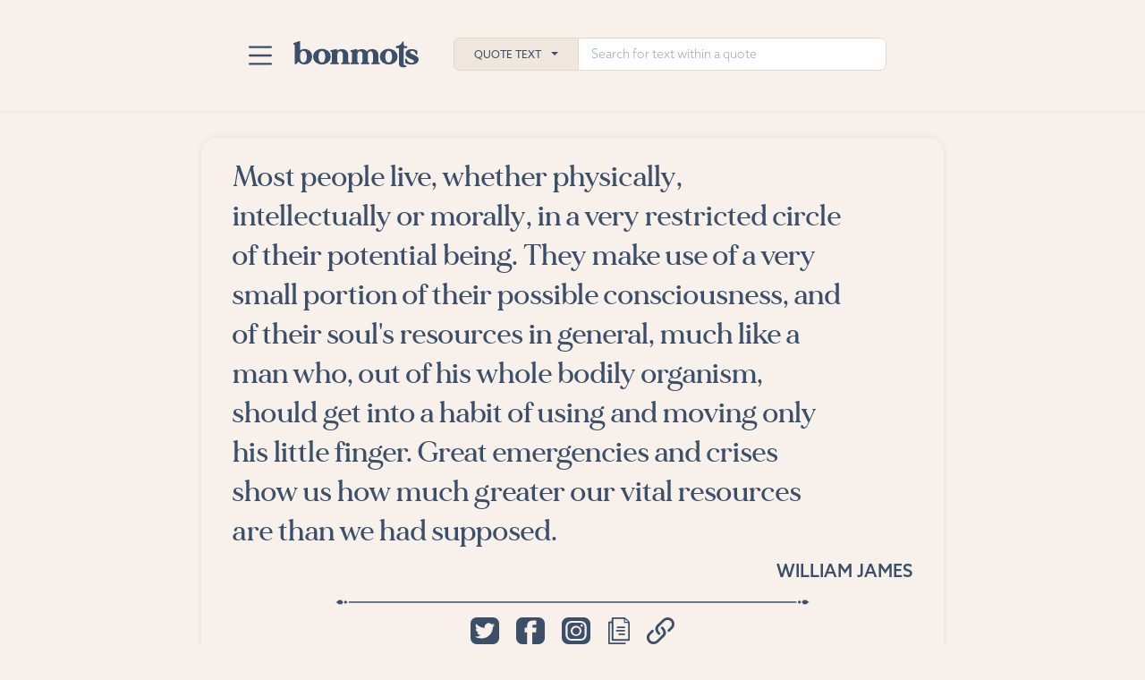

--- FILE ---
content_type: text/html; charset=UTF-8
request_url: https://www.bonmots.com/quote-133585287
body_size: 24190
content:
<!DOCTYPE html>
<html lang="en" dir="ltr" prefix="og: https://ogp.me/ns#">
  <head>
    <meta charset="utf-8" />
<script async src="https://www.googletagmanager.com/gtag/js?id=G-G5TM8ZH836"></script>
<script>window.dataLayer = window.dataLayer || [];function gtag(){dataLayer.push(arguments)};gtag("js", new Date());gtag("set", "developer_id.dMDhkMT", true);gtag("config", "G-G5TM8ZH836", {"groups":"default","page_placeholder":"PLACEHOLDER_page_location"});gtag("config", "AW-11136216792", {"groups":"default","page_placeholder":"PLACEHOLDER_page_location"});</script>
<meta name="description" content="Visit bonmots.com to see this quote, find other authenticated quotes about human potential and similar topics, and share quotes with your friends." />
<link rel="canonical" href="https://www.bonmots.com/quote-133585287" />
<link rel="image_src" href="https://www.bonmots.com/quote-share-image/101391?v01" />
<meta property="og:site_name" content="Bon Mots" />
<meta property="og:type" content="article" />
<meta property="og:title" content="William James - Most people live, whether physically,…" />
<meta property="og:description" content="Visit bonmots.com for citations to original sources, related quotes, and more." />
<meta property="og:image" content="https://www.bonmots.com/quote-share-image/101391?v01" />
<meta property="og:image:type" content="image/jpeg" />
<meta property="og:image:width" content="1800" />
<meta property="og:image:height" content="945" />
<meta property="og:image:alt" content="Most people live, whether physically, intellectually or morally, in a very restricted circle of their potential being. They make use of a very small portion of their possible consciousness, and of their soul&#039;s resources in general, much like a man who, out of his whole bodily organism, should get into a habit of using and moving only his little finger. Great emergencies and crises show us how much greater our vital resources are than we had supposed." />
<meta name="twitter:card" content="summary_large_image" />
<meta name="twitter:site" content="@bonmotsquotes" />
<meta name="twitter:description" content="Most people live, whether physically, intellectually or morally, in a very restricted circle of their potential being. They make use of a very small portion of their possible consciousness, and of their soul&#039;s resources in general, much like a man who, out of his whole bodily organism, should get into a habit of using and moving only his little finger. Great emergencies and crises show us how much greater our vital resources are than we had supposed." />
<meta name="twitter:creator" content="@bonmotsquotes" />
<meta name="twitter:image:alt" content="Most people live, whether physically, intellectually or morally, in a very restricted circle of their potential being. They make use of a very small portion of their possible consciousness, and of their soul&#039;s resources in general, much like a man who, out of his whole bodily organism, should get into a habit of using and moving only his little finger. Great emergencies and crises show us how much greater our vital resources are than we had supposed." />
<meta name="twitter:image" content="https://www.bonmots.com/quote-share-image/101391?v01" />
<meta name="Generator" content="Drupal 10 (https://www.drupal.org)" />
<meta name="MobileOptimized" content="width" />
<meta name="HandheldFriendly" content="true" />
<meta name="viewport" content="width=device-width, initial-scale=1.0" />
<script type="application/ld+json">{"@context":"https://schema.org/","@type":"Quotation","author":{"@type":"Person","name":"William James","hasOccupation":{"@type":"Role","name":["Psychologist","Academic","Philosopher"]},"nationality":"United States"},"about":{"@type":"Thing","name":["Human potential"],"Url":["https://www.bonmots.com/topic/human-potential"]},"citation":[{"@type":"CreativeWork","text":"James, William. Letter to W. Lutoslawski. 6 May 1906."}],"datePublished":"1906","Keywords":["Human potential"],"text":"Most people live, whether physically, intellectually or morally, in a very restricted circle of their potential being. They make use of a very small portion of their possible consciousness, and of their soul's resources in general, much like a man who, out of his whole bodily organism, should get into a habit of using and moving only his little finger. Great emergencies and crises show us how much greater our vital resources are than we had supposed.","Url":"https://www.bonmots.com/quote-133585287","inLanguage":{"@type":"Language","alternateName":"en","name":"English"}}</script>
<link rel="icon" href="/themes/custom/bontheme/icon-96.png" type="image/png" />
<link rel="apple-touch-icon" href="/themes/custom/bontheme/apple-touch-icon.png" />
<link rel="icon" type="image/svg+xml" href="/themes/custom/bontheme/icon.svg" />
<link rel="manifest" href="/themes/custom/bontheme/manifest.webmanifest" />

    <title>William James - Most people live, whether physically,…</title>
    <link rel="stylesheet" media="all" href="/sites/default/files/css/css_q7eFTzX2mt8MeItlrmJfmc3Md2zRvWD0ShPi1U-mjFU.css?delta=0&amp;language=en&amp;theme=bontheme&amp;include=eJxljFEKgCAQBS-keKa39tBIXXQ16PZ9RUGfMwMj2mZmZUhFBcXJw5nYOLwUjcfPNpzeiBHzm_aKRB8xdBk_o7500tllkzUIjDf3xiwd" />
<link rel="stylesheet" media="all" href="/sites/default/files/css/css_sIlnU0l1CuQnQ50U-_PBNLAtTamG9lrdxOTGTYLSnh0.css?delta=1&amp;language=en&amp;theme=bontheme&amp;include=eJxljFEKgCAQBS-keKa39tBIXXQ16PZ9RUGfMwMj2mZmZUhFBcXJw5nYOLwUjcfPNpzeiBHzm_aKRB8xdBk_o7500tllkzUIjDf3xiwd" />
<link rel="stylesheet" media="all" href="//use.typekit.net/txu3mdt.css" />
<link rel="stylesheet" media="all" href="/sites/default/files/css/css_pj-DtgJYaO_VP2BGFs_Xe8fpKTPuURRJsFlQVkyl6aU.css?delta=3&amp;language=en&amp;theme=bontheme&amp;include=eJxljFEKgCAQBS-keKa39tBIXXQ16PZ9RUGfMwMj2mZmZUhFBcXJw5nYOLwUjcfPNpzeiBHzm_aKRB8xdBk_o7500tllkzUIjDf3xiwd" />

        <script>
      function gtag_report_conversion(url) {
        var callback = function () {
          if (typeof(url) != 'undefined') {
            window.location = url;
          }
        };
        gtag('event', 'conversion', {
          'send_to': 'AW-11136216792/F_sSCNDfjegYENjdlL4p',
          'event_callback': callback
        });
        return false;
      }
    </script>
    
  </head>
  <body class="path-node page-node-type-bon-mots-quotes">
        <a href="#main-content" class="visually-hidden focusable skip-link">
      Skip to main content
    </a>
    
      <div class="dialog-off-canvas-main-canvas" data-off-canvas-main-canvas>
    <div class="layout-container">
  <a name="page-top" style="height: 0"></a>
  <div class="section-top bg-cream">
    
<header class="bonmots-nav-search">
  <div class="bonmots-nav-search--group-top">
    <div class="bonmots-nav-search--menu dropdown">
      <button class="dropdown-toggle" type="button" data-bs-toggle="dropdown" aria-expanded="false" aria-label="Toggle navigation">
        <span class="navbar-toggler-icon">
        </span>
      </button>
      <ul class="dropdown-menu">
                                      <li>
            <a class="dropdown-item" href="/">Home</a>
          </li>
                                      <li>
            <a class="dropdown-item" href="/advanced-search">Advanced Search</a>
          </li>
                                      <li>
            <a class="dropdown-item" href="/explore-categories">Explore Categories</a>
          </li>
                                      <li>
            <a class="dropdown-item" href="/suggested-tags">Suggested Tags</a>
          </li>
                                      <li>
            <a class="dropdown-item" href="/blog">Blog</a>
          </li>
                                      <li>
            <a class="dropdown-item" href="/contact">Contact</a>
          </li>
              </ul>
    </div>
    <div class="bonmots-nav-search--logo">
      <a class="brand" href="/" title="Logo link: front page">
        <img class="logo" src="/themes/custom/bontheme/images/logo-u.svg" alt="Bon Mots"/>
      </a>
    </div>
    <div class="bonmots-nav-search--search">
      <div class="bonmots-nav-search--search-group search-input-group">
        <button class="dropdown-toggle search-category-toggle" type="button"
          data-bs-toggle="dropdown" aria-expanded="false">Quote Text</button>        <input type="text" class="form-control search-terms" placeholder="Search for text within a quote"
          aria-label="Search for text within a quote" data-category="quote_text" />
        <ul class="dropdown-menu search-categories">
                    <li>
            <a class="dropdown-item" data-category="quote_text" href="#">Quote Text</a>
          </li>
                    <li>
            <a class="dropdown-item" data-category="topics" href="#">Topic</a>
          </li>
                    <li>
            <a class="dropdown-item" data-category="people" href="#">Person</a>
          </li>
                    <li>
            <a class="dropdown-item" data-category="source" href="#">Source</a>
          </li>
                    <li>
            <a class="dropdown-item" data-category="medium" href="#">Medium</a>
          </li>
                    <li>
            <a class="dropdown-item" data-category="genre" href="#">Genre</a>
          </li>
                    <li>
            <a class="dropdown-item" data-category="statement_type" href="#">Statement</a>
          </li>
                    <li>
            <a class="dropdown-item" data-category="language" href="#">Language</a>
          </li>
                    <li>
            <a class="dropdown-item" data-category="time" href="#">Time</a>
          </li>
                    <li>
            <a class="dropdown-item" data-category="occupation" href="#">Occupation</a>
          </li>
                    <li>
            <a class="dropdown-item" data-category="from" href="#">From</a>
          </li>
                  </ul>
      </div>
    </div>
  </div>
  <div class="bonmots-nav-search--mobile search-input-group active" id="bonmots-nav-search--mobile">
    <button class="dropdown-toggle search-category-toggle" type="button"
      data-bs-toggle="dropdown" aria-expanded="false">Quote Text</button>
    <ul class="dropdown-menu search-categories">
            <li>
        <a class="dropdown-item" data-category="quote_text" href="#">Quote Text</a>
      </li>
            <li>
        <a class="dropdown-item" data-category="topics" href="#">Topic</a>
      </li>
            <li>
        <a class="dropdown-item" data-category="people" href="#">Person</a>
      </li>
            <li>
        <a class="dropdown-item" data-category="source" href="#">Source</a>
      </li>
            <li>
        <a class="dropdown-item" data-category="medium" href="#">Medium</a>
      </li>
            <li>
        <a class="dropdown-item" data-category="genre" href="#">Genre</a>
      </li>
            <li>
        <a class="dropdown-item" data-category="statement_type" href="#">Statement</a>
      </li>
            <li>
        <a class="dropdown-item" data-category="language" href="#">Language</a>
      </li>
            <li>
        <a class="dropdown-item" data-category="time" href="#">Time</a>
      </li>
            <li>
        <a class="dropdown-item" data-category="occupation" href="#">Occupation</a>
      </li>
            <li>
        <a class="dropdown-item" data-category="from" href="#">From</a>
      </li>
          </ul>
    <input type="text" class="form-control search-terms" placeholder="Search for text within a quote"
      aria-label="Search for text within a quote" data-category="quote_text" />

    <button class="button-clear">Clear</button>
  </div>
</header>
  </div>
  <main id="section-main" role="main">
    <a id="main-content" tabindex="-1"></a>      <div class="region region-content">
    <div data-drupal-messages-fallback class="hidden"></div>
<div id="block-bontheme-content" class="block block-system block-system-main-block">
  
  
      <div >
  
  
  
<article id="133585287"
  data-url="https://www.bonmots.com/quote-133585287"
  class="quote fg-bl bg-cream quote-full border-shadow">
  <div class="quote--main">
    <div class="quote--top">
                                  </div>
    <h1 class="quote--text">
              Most people live, whether physically, intellectually or morally, in a very restricted circle of their potential being. They make use of a very small portion of their possible consciousness, and of their soul&#039;s resources in general, much like a man who, out of his whole bodily organism, should get into a habit of using and moving only his little finger. Great emergencies and crises show us how much greater our vital resources are than we had supposed.
          </h1>
        <div
      class="quote--utility_links">    </div>
    <div
      class="quote--share_links">    </div>
    <div class="quote--attribution">
      <p class="quote--attribution--primary">
                  <a href="/person/william-james">William James</a>
              </p>
                      </div>
          </div>
  <div class="quote--expansion show mini-border" id="133585287-expanded">
    <div class="quote--expansion__inner">
                  <div class="quote--share">
        <div class="quote--share__buttons text-center">
          <button class="quote--share--twitter" title="Share on Twitter">
            <svg xmlns="http://www.w3.org/2000/svg" viewBox="0 0 31.437 29.872">
              <path d="M24.516,0H6.921A6.771,6.771,0,0,0,0,6.573v16.71a6.773,6.773,0,0,0,6.921,6.588H24.516a6.783,6.783,0,0,0,6.921-6.588V6.573A6.781,6.781,0,0,0,24.516,0m-.049,10.684v.556A12.384,12.384,0,0,1,11.654,23.4a13.2,13.2,0,0,1-6.916-1.922,9.6,9.6,0,0,0,1.074.062A9.35,9.35,0,0,0,11.4,19.722a4.478,4.478,0,0,1-4.2-2.969,4.827,4.827,0,0,0,2.033-.075,4.339,4.339,0,0,1-3.615-4.191v-.057a4.692,4.692,0,0,0,2.042.534A4.15,4.15,0,0,1,6.274,7.273a13.053,13.053,0,0,0,9.286,4.445,4.247,4.247,0,0,1-.115-.977,4.18,4.18,0,0,1,1.42-3.113,4.674,4.674,0,0,1,6.367.188,9.258,9.258,0,0,0,2.859-1.038,4.318,4.318,0,0,1-1.978,2.369A9.517,9.517,0,0,0,26.7,8.473a8.892,8.892,0,0,1-2.231,2.211" fill-rule="evenodd"/>
            </svg>
          </button>
          <button class="quote--share--facebook" title="Share on Facebook">
            <svg xmlns="http://www.w3.org/2000/svg" width="31.436" height="29.872" viewbox="0 0 31.436 29.872">
              <path d="M981.136,6.573v16.71a6.783,6.783,0,0,1-6.92,6.588h-6.84V16.729h4.1l.185-2.07.325-3.192h-4.4V9.354A1.144,1.144,0,0,1,968.813,8.1h3.106V3.586h-4.288c-4.752,0-5.818,3.346-5.818,5.5v2.377h-2.758v5.262h2.781V29.872h-5.216a6.773,6.773,0,0,1-6.92-6.588V6.573A6.77,6.77,0,0,1,956.621,0h17.6a6.781,6.781,0,0,1,6.92,6.573" transform="translate(-949.7)" fill-rule="evenodd"/>
            </svg>
          </button>
          <button class="quote--share--instagram" title="Share on Instagram">
            <svg id="Group_648" data-name="Group 648" xmlns="http://www.w3.org/2000/svg" width="31.437" height="29.872" viewBox="0 0 31.437 29.872">
              <path d="M2164.535,263.144a3.882,3.882,0,1,1-3.876-3.684,3.784,3.784,0,0,1,3.876,3.684" transform="translate(-2144.959 -248.137)" />
              <path d="M1923.479,0h-16.7a7.192,7.192,0,0,0-7.367,7V22.87a7.191,7.191,0,0,0,7.367,7h16.7a7.191,7.191,0,0,0,7.368-7V7a7.192,7.192,0,0,0-7.368-7m3.158,19.584a6.5,6.5,0,0,1-6.654,6.323h-9.746a6.5,6.5,0,0,1-6.655-6.323V10.323A6.5,6.5,0,0,1,1910.236,4h9.746a6.5,6.5,0,0,1,6.654,6.323ZM1920.1,6.072h-9.975a4.311,4.311,0,0,0-4.417,4.2v9.477a4.311,4.311,0,0,0,4.417,4.2h9.975a4.311,4.311,0,0,0,4.417-4.2V10.269a4.311,4.311,0,0,0-4.417-4.2m-4.987,14.62a5.839,5.839,0,0,1-5.982-5.684,5.99,5.99,0,0,1,11.964,0,5.839,5.839,0,0,1-5.982,5.684m6.165-10.258a1.293,1.293,0,1,1,1.359-1.291,1.327,1.327,0,0,1-1.359,1.291" transform="translate(-1899.41)" />
            </svg>
          </button>
          <button class="quote--share--copy" title="Copy quote text">
            <svg xmlns="http://www.w3.org/2000/svg" viewbox="0 0 35.618 43.799">
              <path d="M72.295,478.577H83.343c3.653,0,9.208.072,12.856.072,1.5,0,2.354,0,2.354,1.229s-.852,1.238-2.354,1.238H71.9c-2.1,0-2.33-.229-2.33-2.288V446.27c0-1.956.25-2.194,2.26-2.207H75.27V439.4c0-1.723.358-2.073,2.114-2.073,6.252,0,12.5-.027,18.755.031a3.311,3.311,0,0,1,1.987.78c2.146,1.925,4.236,3.917,6.256,5.954a2.785,2.785,0,0,1,.767,1.794c.047,9.3,0,18.606.038,27.906,0,1.239-.565,1.723-1.85,1.723-8.69-.022-17.385,0-26.075,0-1.695,0-1.987-.314-1.987-2.014V446.7H72.3Zm5.734-38.629V472.9H102.47V446.6c-1.765,0-3.432-.041-5.094,0-1.389.045-1.93-.552-1.883-1.831.042-1.584,0-3.172,0-4.827Zm24.442,4.782c-1.153-1.139-3.959-3.589-5-4.607v4.612Z" transform="translate(-69.569 -437.318)"/>
              <path d="M104.492,481.846h6.082c.941,0,1.7.255,1.746,1.2.052,1.058-.781,1.346-1.746,1.346H98.716c-.941,0-1.817-.211-1.817-1.287s.857-1.274,1.817-1.265C100.637,481.86,102.562,481.842,104.492,481.846Z" transform="translate(-84.249 -461.234)"/>
              <path d="M106.853,469.881h5.315c.941,0,1.666.327,1.671,1.27s-.748,1.283-1.671,1.283h-10.78c-.918,0-1.676-.332-1.671-1.283s.725-1.274,1.671-1.265C103.209,469.913,105.031,469.881,106.853,469.881Z" transform="translate(-85.762 -454.809)"/>
              <path d="M111.229,493.776a32.394,32.394,0,0,1,4.1.054,2.131,2.131,0,0,1,1.549,1.158c.188.9-.607,1.346-1.544,1.346h-8.205c-.913,0-1.662-.31-1.662-1.284s.739-1.269,1.667-1.26C108.494,493.789,109.859,493.776,111.229,493.776Z" transform="translate(-88.849 -467.622)"/>
            </svg>
          </button>
          <button class="quote--share--link" title="Copy link to this quote">
            <svg xmlns="http://www.w3.org/2000/svg" viewbox="0 0 42.467 42.264">
              <path d="M350.141,474.405a1.964,1.964,0,0,0-1.4-.578h0a1.976,1.976,0,0,0-1.4,3.372c4.151,4.152,3.471,7.789,1.451,9.81l-8.563,8.562a6.516,6.516,0,0,1-9.215-9.215l4.281-4.281.237-.242-.014-.018a1.972,1.972,0,0,0-2.753-2.755l-.024-.018-4.521,4.52a10.463,10.463,0,0,0,7.4,17.865h0a10.4,10.4,0,0,0,7.4-3.061l8.563-8.562c2.48-2.481,3.448-5.23,2.876-8.171A14.478,14.478,0,0,0,350.141,474.405Z" transform="translate(-325.165 -459.163)"/>
              <path d="M373.291,452.39a10.4,10.4,0,0,0-7.4-3.061h0a10.4,10.4,0,0,0-7.4,3.061l-8.562,8.563c-2.48,2.481-3.448,5.229-2.876,8.171a14.475,14.475,0,0,0,4.327,7.228h0a1.976,1.976,0,0,0,2.794-2.794c-4.151-4.151-3.471-7.789-1.451-9.809l8.562-8.564A6.517,6.517,0,0,1,370.5,464.4l-4.282,4.281-.272.278.022.022a1.973,1.973,0,0,0,2.743,2.742l.027.027,4.557-4.556a10.481,10.481,0,0,0,0-14.8Z" transform="translate(-333.885 -449.329)"/>
            </svg>
          </button>
        </div>
        <div class="toast toast--share--instagram align-items-center" role="alert" aria-live="assertive" aria-atomic="true">
          <div class="d-flex align-items-center">
            <div class="toast-body">
              Instagram sharing coming soon.
            </div>
            <button type="button" class="btn-close flex-grow-1" data-bs-dismiss="toast" aria-label="Close"></button>
          </div>
        </div>
        <div class="toast toast--share--copy align-items-center" role="alert" aria-live="assertive" aria-atomic="true">
          <div class="d-flex align-items-center">
            <div class="toast-body">
              Quote text and source copied to clipboard.
            </div>
            <button type="button" class="btn-close flex-grow-1" data-bs-dismiss="toast" aria-label="Close"></button>
          </div>
        </div>
        <div class="toast toast--share--link align-items-center" role="alert" aria-live="assertive" aria-atomic="true">
          <div class="d-flex align-items-center">
            <div class="toast-body">
              Link to this quote copied to clipboard.
            </div>
            <button type="button" class="btn-close flex-grow-1" data-bs-dismiss="toast" aria-label="Close"></button>
          </div>
        </div>
      </div>
              <div class="quote--tags">
          <h2 class="quote--expansion__heading">
            More information about this quote
          </h2>
          <div class="quote--tags__tag-groups">
                          <h3 class="quote--expansion__heading--tag">Topic</h3>
              
<div class="bonmots-tag-list">
              <a class="bonmots-tag" href="/topic/human-potential">Human potential</a>
  </div>
                                                              <h3 class="quote--expansion__heading--tag">Author</h3>
              
<div class="bonmots-tag-list">
              <a class="bonmots-tag" href="/person/william-james">William James</a>
  </div>
                                                  <h3 class="quote--expansion__heading--tag">Medium</h3>
              
<div class="bonmots-tag-list">
              <a class="bonmots-tag" href="/medium/letter">Letter</a>
  </div>
                                                              <h3 class="quote--expansion__heading--tag">Language</h3>
              
<div class="bonmots-tag-list">
              <a class="bonmots-tag" href="/original-language/english">English</a>
  </div>
                                      <h3 class="quote--expansion__heading--tag">Time</h3>
              
<div class="bonmots-tag-list">
              <a class="bonmots-tag" href="/year/1906">1906</a>
              <a class="bonmots-tag" href="/decade/1900s">1900s</a>
              <a class="bonmots-tag" href="/century/20th-century">20th century</a>
  </div>
                                                  <h3 class="quote--expansion__heading--tag">Occupation</h3>
              
<div class="bonmots-tag-list">
              <a class="bonmots-tag" href="/personal/psychologist">Psychologist</a>
              <a class="bonmots-tag" href="/personal/academic">Academic</a>
              <a class="bonmots-tag" href="/personal/philosopher">Philosopher</a>
  </div>
                                      <h3 class="quote--expansion__heading--tag">From</h3>
              
<div class="bonmots-tag-list">
              <a class="bonmots-tag" href="/from/united-states">United States</a>
  </div>
                      </div>
        </div>
                    <div class="quote--authentication mini-border">
          <div class="quote--authentication__section score">
            <h3 class="quote--expansion__heading--tag">Authentication Score
              <button class="learn-more" title="Learn more">
                <svg xmlns="http://www.w3.org/2000/svg" width="15.02" height="15.02" viewBox="0 0 15.02 15.02">
                  <path d="M8.286,3.708a.807.807,0,1,1-.817.807.813.813,0,0,1,.817-.807M7.63,6.268h1.3v5.292H7.63Z" transform="translate(-0.771 -0.383)" />
                  <path d="M7.511,15.02A7.51,7.51,0,1,1,15.02,7.51a7.519,7.519,0,0,1-7.509,7.51m0-13.765A6.254,6.254,0,1,0,13.765,7.51,6.261,6.261,0,0,0,7.511,1.256" />
                </svg>
              </button>
              <span class="score-value">3</span>
            </h3 class="quote--expansion__heading--tag">
            <div class="toast toast--authentication-score align-items-center" role="alert" aria-live="assertive" aria-atomic="true">
              <div class="d-flex align-items-center">
                <div class="toast-body">
                  More information on Authentication Score coming soon.
                </div>
                <button type="button" class="btn-close flex-grow-1" data-bs-dismiss="toast" aria-label="Close"></button>
              </div>
            </div>
          </div>
                    <div class="quote--authentication__section citation single-citation">
            <div class="citation-heading">
              <h3 class="quote--expansion__heading--tag">Citation</h3>
              <button class="copy" title="Copy citation to clipboard">
                <svg xmlns="http://www.w3.org/2000/svg" viewbox="0 0 35.618 43.799">
                  <path d="M72.295,478.577H83.343c3.653,0,9.208.072,12.856.072,1.5,0,2.354,0,2.354,1.229s-.852,1.238-2.354,1.238H71.9c-2.1,0-2.33-.229-2.33-2.288V446.27c0-1.956.25-2.194,2.26-2.207H75.27V439.4c0-1.723.358-2.073,2.114-2.073,6.252,0,12.5-.027,18.755.031a3.311,3.311,0,0,1,1.987.78c2.146,1.925,4.236,3.917,6.256,5.954a2.785,2.785,0,0,1,.767,1.794c.047,9.3,0,18.606.038,27.906,0,1.239-.565,1.723-1.85,1.723-8.69-.022-17.385,0-26.075,0-1.695,0-1.987-.314-1.987-2.014V446.7H72.3Zm5.734-38.629V472.9H102.47V446.6c-1.765,0-3.432-.041-5.094,0-1.389.045-1.93-.552-1.883-1.831.042-1.584,0-3.172,0-4.827Zm24.442,4.782c-1.153-1.139-3.959-3.589-5-4.607v4.612Z" transform="translate(-69.569 -437.318)"/>
                  <path d="M104.492,481.846h6.082c.941,0,1.7.255,1.746,1.2.052,1.058-.781,1.346-1.746,1.346H98.716c-.941,0-1.817-.211-1.817-1.287s.857-1.274,1.817-1.265C100.637,481.86,102.562,481.842,104.492,481.846Z" transform="translate(-84.249 -461.234)"/>
                  <path d="M106.853,469.881h5.315c.941,0,1.666.327,1.671,1.27s-.748,1.283-1.671,1.283h-10.78c-.918,0-1.676-.332-1.671-1.283s.725-1.274,1.671-1.265C103.209,469.913,105.031,469.881,106.853,469.881Z" transform="translate(-85.762 -454.809)"/>
                  <path d="M111.229,493.776a32.394,32.394,0,0,1,4.1.054,2.131,2.131,0,0,1,1.549,1.158c.188.9-.607,1.346-1.544,1.346h-8.205c-.913,0-1.662-.31-1.662-1.284s.739-1.269,1.667-1.26C108.494,493.789,109.859,493.776,111.229,493.776Z" transform="translate(-88.849 -467.622)"/>
                </svg>
              </button>
            </div>
            <p class="citation-text">
              James, William. Letter to W. Lutoslawski. 6 May 1906.
            </p>
            <div class="toast toast--citation toast--citation-single align-items-center" role="alert" aria-live="assertive" aria-atomic="true">
              <div class="d-flex align-items-center">
                <div class="toast-body">
                  Citation text copied to clipboard.
                </div>
                <button type="button" class="btn-close flex-grow-1" data-bs-dismiss="toast" aria-label="Close"></button>
              </div>
            </div>
          </div>
                                      </div>
                      </div>
  </div>
</article>
    
  <a name="illustrated"></a>
  <div class="illustrated-quotes layout-content mt-3">
    <div class="header-block">
    <h2>Illustrated Quote</h2>
    </div>
    
<div class="image-carousel">
  <div class="image-carousel--content">
    <div class="image-carousel--container">
              <div class="image-carousel--slide">
          <div class="slide-inner">
            <img class="slide-image" src="https://www.bonmots.com/sites/default/files/styles/large/public/illustrated-quotes/cream/1707926124/quote-by-william-james-most-people-live-whether-physically-cream.png" alt="A quote by William James about human potential: “Most people live, whether physically, intellectually or morally, in…”"/>
            <div class="slide-caption">
              <div class="slide-credit">
                
              </div>
              <a class="slide-image-download" href="https://www.bonmots.com/sites/default/files/illustrated-quotes/cream/1707926124/quote-by-william-james-most-people-live-whether-physically-cream.png" download>
                Download
                <svg xmlns="http://www.w3.org/2000/svg" viewbox="0 0 265.4 328.85">
                  <g>
                    <path class="cls-1" d="m71.8,115.89v-7.7c0-30.12,0-60.24,0-90.36,0-9.72,5.64-16.16,15.37-17.48,1.97-.27,3.99-.32,5.98-.33,26.5-.02,52.99-.05,79.49.04,3.21.01,6.54.32,9.59,1.24,7.89,2.4,11.74,7.97,11.74,16.22,0,31.12,0,62.24,0,93.36v5.01c1.53,0,2.84,0,4.16,0,11.5,0,23-.05,34.49.04,2.73.02,5.53.21,8.17.85,8.7,2.12,12.95,9.91,9.47,18.18-1.54,3.66-4.09,7.27-7.07,9.9-30.71,27.15-61.63,54.05-92.42,81.11-6.91,6.08-14.6,9.4-23.7,6.74-3.82-1.12-7.71-3.16-10.71-5.77-31.54-27.34-62.95-54.83-94.24-82.45-2.8-2.47-5.16-5.88-6.63-9.32-3.58-8.4.68-16.31,9.55-18.43,2.52-.6,5.19-.79,7.8-.81,11.5-.08,23-.04,34.49-.04,1.35,0,2.69,0,4.45,0Z"/>
                    <path class="cls-1" d="m132.82,328.81c-36.98,0-73.97-.02-110.95.02-5.7,0-10.89-1.28-15.29-5.02-4.47-3.8-6.51-8.74-6.53-14.55-.02-7.37-.1-14.74.02-22.11.18-10.48,7.29-18.12,17.76-19.23,1.73-.18,3.49-.24,5.24-.24,73.22-.01,146.43-.04,219.65.07,3.78,0,7.84.53,11.3,1.96,7.31,3.02,11.28,8.84,11.35,16.94.07,7.25.03,14.49.01,21.74-.03,12.04-8.02,20.27-20.1,20.38-14.49.14-28.99.04-43.48.04-22.99,0-45.98,0-68.97,0Z"/>
                  </g>
                </svg>
              </a>
            </div>
          </div>
        </div>
              <div class="image-carousel--slide">
          <div class="slide-inner">
            <img class="slide-image" src="https://www.bonmots.com/sites/default/files/styles/large/public/illustrated-quotes/blue/1707926122/quote-by-william-james-most-people-live-whether-physically-blue.png" alt="A quote by William James about human potential: “Most people live, whether physically, intellectually or morally, in…”"/>
            <div class="slide-caption">
              <div class="slide-credit">
                
              </div>
              <a class="slide-image-download" href="https://www.bonmots.com/sites/default/files/illustrated-quotes/blue/1707926122/quote-by-william-james-most-people-live-whether-physically-blue.png" download>
                Download
                <svg xmlns="http://www.w3.org/2000/svg" viewbox="0 0 265.4 328.85">
                  <g>
                    <path class="cls-1" d="m71.8,115.89v-7.7c0-30.12,0-60.24,0-90.36,0-9.72,5.64-16.16,15.37-17.48,1.97-.27,3.99-.32,5.98-.33,26.5-.02,52.99-.05,79.49.04,3.21.01,6.54.32,9.59,1.24,7.89,2.4,11.74,7.97,11.74,16.22,0,31.12,0,62.24,0,93.36v5.01c1.53,0,2.84,0,4.16,0,11.5,0,23-.05,34.49.04,2.73.02,5.53.21,8.17.85,8.7,2.12,12.95,9.91,9.47,18.18-1.54,3.66-4.09,7.27-7.07,9.9-30.71,27.15-61.63,54.05-92.42,81.11-6.91,6.08-14.6,9.4-23.7,6.74-3.82-1.12-7.71-3.16-10.71-5.77-31.54-27.34-62.95-54.83-94.24-82.45-2.8-2.47-5.16-5.88-6.63-9.32-3.58-8.4.68-16.31,9.55-18.43,2.52-.6,5.19-.79,7.8-.81,11.5-.08,23-.04,34.49-.04,1.35,0,2.69,0,4.45,0Z"/>
                    <path class="cls-1" d="m132.82,328.81c-36.98,0-73.97-.02-110.95.02-5.7,0-10.89-1.28-15.29-5.02-4.47-3.8-6.51-8.74-6.53-14.55-.02-7.37-.1-14.74.02-22.11.18-10.48,7.29-18.12,17.76-19.23,1.73-.18,3.49-.24,5.24-.24,73.22-.01,146.43-.04,219.65.07,3.78,0,7.84.53,11.3,1.96,7.31,3.02,11.28,8.84,11.35,16.94.07,7.25.03,14.49.01,21.74-.03,12.04-8.02,20.27-20.1,20.38-14.49.14-28.99.04-43.48.04-22.99,0-45.98,0-68.97,0Z"/>
                  </g>
                </svg>
              </a>
            </div>
          </div>
        </div>
              <div class="image-carousel--slide">
          <div class="slide-inner">
            <img class="slide-image" src="https://www.bonmots.com/sites/default/files/styles/large/public/illustrated-quotes/green/1707926123/quote-by-william-james-most-people-live-whether-physically-green.png" alt="A quote by William James about human potential: “Most people live, whether physically, intellectually or morally, in…”"/>
            <div class="slide-caption">
              <div class="slide-credit">
                
              </div>
              <a class="slide-image-download" href="https://www.bonmots.com/sites/default/files/illustrated-quotes/green/1707926123/quote-by-william-james-most-people-live-whether-physically-green.png" download>
                Download
                <svg xmlns="http://www.w3.org/2000/svg" viewbox="0 0 265.4 328.85">
                  <g>
                    <path class="cls-1" d="m71.8,115.89v-7.7c0-30.12,0-60.24,0-90.36,0-9.72,5.64-16.16,15.37-17.48,1.97-.27,3.99-.32,5.98-.33,26.5-.02,52.99-.05,79.49.04,3.21.01,6.54.32,9.59,1.24,7.89,2.4,11.74,7.97,11.74,16.22,0,31.12,0,62.24,0,93.36v5.01c1.53,0,2.84,0,4.16,0,11.5,0,23-.05,34.49.04,2.73.02,5.53.21,8.17.85,8.7,2.12,12.95,9.91,9.47,18.18-1.54,3.66-4.09,7.27-7.07,9.9-30.71,27.15-61.63,54.05-92.42,81.11-6.91,6.08-14.6,9.4-23.7,6.74-3.82-1.12-7.71-3.16-10.71-5.77-31.54-27.34-62.95-54.83-94.24-82.45-2.8-2.47-5.16-5.88-6.63-9.32-3.58-8.4.68-16.31,9.55-18.43,2.52-.6,5.19-.79,7.8-.81,11.5-.08,23-.04,34.49-.04,1.35,0,2.69,0,4.45,0Z"/>
                    <path class="cls-1" d="m132.82,328.81c-36.98,0-73.97-.02-110.95.02-5.7,0-10.89-1.28-15.29-5.02-4.47-3.8-6.51-8.74-6.53-14.55-.02-7.37-.1-14.74.02-22.11.18-10.48,7.29-18.12,17.76-19.23,1.73-.18,3.49-.24,5.24-.24,73.22-.01,146.43-.04,219.65.07,3.78,0,7.84.53,11.3,1.96,7.31,3.02,11.28,8.84,11.35,16.94.07,7.25.03,14.49.01,21.74-.03,12.04-8.02,20.27-20.1,20.38-14.49.14-28.99.04-43.48.04-22.99,0-45.98,0-68.97,0Z"/>
                  </g>
                </svg>
              </a>
            </div>
          </div>
        </div>
          </div>
  </div>
  <div class="image-carousel--control prev">
    <button class="image-carousel--scroll prev" title="Previous">
      <svg xmlns="http://www.w3.org/2000/svg" width="19.149" height="11.612" viewbox="0 0 19.149 11.612">
        <path d="M1.5,10.7,5.579,6.1,9.658,1.5l4.083,4.6,4.083,4.6" transform="translate(-0.088 -0.5)" fill="none" stroke-linecap="round" stroke-linejoin="round" stroke-width="2" opacity="0.896"/>
      </svg>
    </button>
  </div>
  <div class="image-carousel--control next">
    <button class="image-carousel--scroll next" title="Next">
      <svg xmlns="http://www.w3.org/2000/svg" width="19.149" height="11.612" viewbox="0 0 19.149 11.612">
        <path d="M0,9.2,4.079,4.6,8.158,0l4.083,4.6,4.083,4.6" transform="translate(17.737 10.612) rotate(180)" fill="none" stroke-linecap="round" stroke-linejoin="round" stroke-width="2" opacity="0.896"/>
      </svg>
    </button>
  </div>
</div>
  </div>
    <a name="related"></a>
  <div class="block block-bonmots-related-quotes">
  
    
        
  <section class="mt-3">
    <div class="header-block fg-blue">
      <h2>Related Quotes</h2>
      <p>
        Below are one or more quotes that share at least one tag with the quote at the top of the page
      </p>
    </div>
  </section>
          <section class="bg-cream pt-3 pb-2">
          
<article id="789848896"
  data-url="https://www.bonmots.com/quote-789848896"
  class="quote fg-bl uniform-text pb-less border-shadow">
  <div class="quote--main">
    <div class="quote--top">
                    <div class="quote--tag_heading">
          <h3 class="quote--tag_heading--heading">Another quote from the
          <span class="quote--tag_heading--tag_link mt-1 mt-lg-2">
            <a class="bonmots-tag " href="/decade/1900s">
              1900s
            </a>
          </span>
          </h3>
        </div>
                            </div>
    <h4 class="quote--text">
              <a class="quote--text--link" href="https://www.bonmots.com/quote-789848896">Beauty can pierce one like a pain.</a>
          </h4>
        <div
      class="quote--utility_links">    </div>
    <div
      class="quote--share_links">    </div>
    <div class="quote--attribution">
      <p class="quote--attribution--primary">
                  <a href="/person/thomas-mann">Thomas Mann</a>
              </p>
                    <p class="quote--attribution--secondary">
                      <a href="#" class="single-ref" data-toast="toast--single-ref-secondary"
              title="There are no other quotes from this source in the Bon Mots database.">Buddenbrooks</a>
                  </p>
                  <div class="toast toast--single-ref-secondary align-items-center" role="alert" aria-live="assertive" aria-atomic="true">
            <div class="d-flex align-items-center">
              <div class="toast-body">
                There are no other quotes from this source in the Bon Mots database.
              </div>
              <button type="button" class="btn-close flex-grow-1" data-bs-dismiss="toast" aria-label="Close"></button>
            </div>
          </div>
                        </div>
              <div class="quote--expander_row">
        <button class="quote--expand_button" aria-controls="789848896-expanded" aria-expanded="false" title="Show More Info">
          <span class="title">Show More Info</span>
        </button>
                            <div class="quote--amazon_link--wrapper">
            <a class="quote--amazon_link--primary--sm" title="Buy Buddenbrooks at Amazon"
              onclick="return gtag_report_conversion('https://www.amazon.com/s?k=0679752609&amp;tag=bonmots0e-20');"
              href="https://www.amazon.com/s?k=0679752609&amp;tag=bonmots0e-20" target="_blank">
              <svg xmlns="http://www.w3.org/2000/svg" xmlns:xlink="http://www.w3.org/1999/xlink" width="71.511" height="23.56" viewbox="0 0 71.511 23.56">
                <defs>
                  <clipPath id="clip-path-az1">
                    <rect width="71.511" height="23.56" transform="translate(0 0)" fill="none"/>
                  </clipPath>
                </defs>
                <g transform="translate(0 0)">
                  <g clip-path="url(#clip-path-az1)">
                    <path d="M44.366,16.861A27.225,27.225,0,0,1,29,21.559,27.8,27.8,0,0,1,10.229,14.4c-.389-.352-.04-.831.427-.558A37.765,37.765,0,0,0,29.435,18.82a37.359,37.359,0,0,0,14.326-2.929c.7-.3,1.292.46.6.971m1.729-1.977c-.529-.679-3.5-.32-4.85-.162-.408.05-.47-.3-.1-.56,2.374-1.672,6.272-1.19,6.727-.63s-.118,4.47-2.35,6.335c-.343.286-.669.134-.517-.246.5-1.251,1.625-4.056,1.093-4.738" fill-rule="evenodd"/>
                    <path d="M41.338,2.361V.736a.4.4,0,0,1,.389-.411h7.3a.405.405,0,0,1,.421.411V2.127A2.3,2.3,0,0,1,48.9,3.148L45.127,8.53a8.034,8.034,0,0,1,4.15.891.755.755,0,0,1,.386.632v1.734c0,.236-.262.514-.537.371a8.379,8.379,0,0,0-7.685.012c-.253.137-.517-.138-.517-.374V10.15a1.97,1.97,0,0,1,.267-1.118l4.368-6.264H41.765a.4.4,0,0,1-.421-.407M14.8,12.5H12.587a.42.42,0,0,1-.4-.377V.764a.415.415,0,0,1,.426-.408h2.064a.418.418,0,0,1,.4.379V2.22h.041a3.041,3.041,0,0,1,5.787,0,3.269,3.269,0,0,1,5.619-.863c.7.956.558,2.345.558,3.562l0,7.17a.419.419,0,0,1-.427.411H24.44a.426.426,0,0,1-.4-.411V6.06a14.327,14.327,0,0,0-.062-2.129,1.153,1.153,0,0,0-1.3-.977,1.469,1.469,0,0,0-1.323.931,6.886,6.886,0,0,0-.2,2.176v6.022a.418.418,0,0,1-.426.411H18.506a.418.418,0,0,1-.4-.411l0-6.022c0-1.267.209-3.132-1.364-3.132-1.591,0-1.528,1.818-1.528,3.132v6.022a.419.419,0,0,1-.427.411M55.707.125c3.284,0,5.062,2.82,5.062,6.406,0,3.465-1.964,6.213-5.062,6.213-3.218,0-4.981-2.82-4.981-6.335,0-3.536,1.778-6.293,4.981-6.293m.019,2.319c-1.631,0-1.734,2.223-1.734,3.608S53.97,10.4,55.706,10.4c1.715,0,1.8-2.391,1.8-3.848a10.555,10.555,0,0,0-.329-3.013,1.385,1.385,0,0,0-1.447-1.1m9.3,10.066h-2.2a.426.426,0,0,1-.4-.411l0-11.362a.419.419,0,0,1,.426-.371H64.9A.423.423,0,0,1,65.3.674V2.412h.041C65.957.858,66.826.117,68.355.117a2.893,2.893,0,0,1,2.583,1.339,7.285,7.285,0,0,1,.573,3.537v7.151a.425.425,0,0,1-.427.358H68.869a.418.418,0,0,1-.392-.358V5.974c0-1.242.143-3.06-1.385-3.06a1.467,1.467,0,0,0-1.288.908,5.03,5.03,0,0,0-.351,2.151V12.09a.426.426,0,0,1-.433.412M35.538,7.066a4.344,4.344,0,0,1-.415,2.348,1.8,1.8,0,0,1-1.532,1.005c-.849,0-1.348-.647-1.348-1.6,0-1.887,1.691-2.229,3.293-2.229v.479m2.232,5.4a.461.461,0,0,1-.522.053,5.379,5.379,0,0,1-1.27-1.476,4.386,4.386,0,0,1-3.649,1.61A3.14,3.14,0,0,1,29.014,9.2a3.756,3.756,0,0,1,2.36-3.617,15.37,15.37,0,0,1,4.162-.769V4.526a2.817,2.817,0,0,0-.271-1.6,1.474,1.474,0,0,0-1.243-.576,1.683,1.683,0,0,0-1.777,1.33.462.462,0,0,1-.387.4l-2.145-.23a.389.389,0,0,1-.329-.465C29.876.784,32.23,0,34.333,0a5.021,5.021,0,0,1,3.334,1.1c1.077,1.006.974,2.348.974,3.808V8.358a3.032,3.032,0,0,0,.834,2.053.417.417,0,0,1-.009.588l-1.692,1.476,0-.007M6.522,7.074a4.332,4.332,0,0,1-.415,2.347,1.793,1.793,0,0,1-1.531,1.005c-.85,0-1.345-.647-1.345-1.6,0-1.887,1.691-2.229,3.29-2.229v.479m2.231,5.4a.461.461,0,0,1-.522.053,5.59,5.59,0,0,1-1.27-1.475,4.383,4.383,0,0,1-3.649,1.609A3.14,3.14,0,0,1,0,9.207,3.759,3.759,0,0,1,2.36,5.59a15.325,15.325,0,0,1,4.162-.769V4.535a2.848,2.848,0,0,0-.267-1.6,1.482,1.482,0,0,0-1.243-.576,1.7,1.7,0,0,0-1.787,1.33.464.464,0,0,1-.383.4L.694,3.86A.39.39,0,0,1,.365,3.4C.86.792,3.211.009,5.314.009a5.021,5.021,0,0,1,3.334,1.1c1.077,1.006.974,2.347.974,3.807v3.45a3.028,3.028,0,0,0,.834,2.052.415.415,0,0,1-.007.589L8.761,12.475l-.007-.007" fill-rule="evenodd"/>
                  </g>
                </g>
              </svg>
            </a>
            <a class="quote--amazon_link--primary" title="Buy Buddenbrooks at Amazon"
              onclick="return gtag_report_conversion('https://www.amazon.com/dp/0679752609?ref=nosim&amp;tag=bonmots0e-20');"
              href="https://www.amazon.com/dp/0679752609?ref=nosim&amp;tag=bonmots0e-20" target="_blank">
              <svg xmlns="http://www.w3.org/2000/svg" xmlns:xlink="http://www.w3.org/1999/xlink" width="71.511" height="23.56" viewbox="0 0 71.511 23.56">
                <defs>
                  <clipPath id="clip-path-az2">
                    <rect width="71.511" height="23.56" transform="translate(0 0)" fill="none"/>
                  </clipPath>
                </defs>
                <g transform="translate(0 0)">
                  <g clip-path="url(#clip-path-az2)">
                    <path d="M44.366,16.861A27.225,27.225,0,0,1,29,21.559,27.8,27.8,0,0,1,10.229,14.4c-.389-.352-.04-.831.427-.558A37.765,37.765,0,0,0,29.435,18.82a37.359,37.359,0,0,0,14.326-2.929c.7-.3,1.292.46.6.971m1.729-1.977c-.529-.679-3.5-.32-4.85-.162-.408.05-.47-.3-.1-.56,2.374-1.672,6.272-1.19,6.727-.63s-.118,4.47-2.35,6.335c-.343.286-.669.134-.517-.246.5-1.251,1.625-4.056,1.093-4.738" fill-rule="evenodd"/>
                    <path d="M41.338,2.361V.736a.4.4,0,0,1,.389-.411h7.3a.405.405,0,0,1,.421.411V2.127A2.3,2.3,0,0,1,48.9,3.148L45.127,8.53a8.034,8.034,0,0,1,4.15.891.755.755,0,0,1,.386.632v1.734c0,.236-.262.514-.537.371a8.379,8.379,0,0,0-7.685.012c-.253.137-.517-.138-.517-.374V10.15a1.97,1.97,0,0,1,.267-1.118l4.368-6.264H41.765a.4.4,0,0,1-.421-.407M14.8,12.5H12.587a.42.42,0,0,1-.4-.377V.764a.415.415,0,0,1,.426-.408h2.064a.418.418,0,0,1,.4.379V2.22h.041a3.041,3.041,0,0,1,5.787,0,3.269,3.269,0,0,1,5.619-.863c.7.956.558,2.345.558,3.562l0,7.17a.419.419,0,0,1-.427.411H24.44a.426.426,0,0,1-.4-.411V6.06a14.327,14.327,0,0,0-.062-2.129,1.153,1.153,0,0,0-1.3-.977,1.469,1.469,0,0,0-1.323.931,6.886,6.886,0,0,0-.2,2.176v6.022a.418.418,0,0,1-.426.411H18.506a.418.418,0,0,1-.4-.411l0-6.022c0-1.267.209-3.132-1.364-3.132-1.591,0-1.528,1.818-1.528,3.132v6.022a.419.419,0,0,1-.427.411M55.707.125c3.284,0,5.062,2.82,5.062,6.406,0,3.465-1.964,6.213-5.062,6.213-3.218,0-4.981-2.82-4.981-6.335,0-3.536,1.778-6.293,4.981-6.293m.019,2.319c-1.631,0-1.734,2.223-1.734,3.608S53.97,10.4,55.706,10.4c1.715,0,1.8-2.391,1.8-3.848a10.555,10.555,0,0,0-.329-3.013,1.385,1.385,0,0,0-1.447-1.1m9.3,10.066h-2.2a.426.426,0,0,1-.4-.411l0-11.362a.419.419,0,0,1,.426-.371H64.9A.423.423,0,0,1,65.3.674V2.412h.041C65.957.858,66.826.117,68.355.117a2.893,2.893,0,0,1,2.583,1.339,7.285,7.285,0,0,1,.573,3.537v7.151a.425.425,0,0,1-.427.358H68.869a.418.418,0,0,1-.392-.358V5.974c0-1.242.143-3.06-1.385-3.06a1.467,1.467,0,0,0-1.288.908,5.03,5.03,0,0,0-.351,2.151V12.09a.426.426,0,0,1-.433.412M35.538,7.066a4.344,4.344,0,0,1-.415,2.348,1.8,1.8,0,0,1-1.532,1.005c-.849,0-1.348-.647-1.348-1.6,0-1.887,1.691-2.229,3.293-2.229v.479m2.232,5.4a.461.461,0,0,1-.522.053,5.379,5.379,0,0,1-1.27-1.476,4.386,4.386,0,0,1-3.649,1.61A3.14,3.14,0,0,1,29.014,9.2a3.756,3.756,0,0,1,2.36-3.617,15.37,15.37,0,0,1,4.162-.769V4.526a2.817,2.817,0,0,0-.271-1.6,1.474,1.474,0,0,0-1.243-.576,1.683,1.683,0,0,0-1.777,1.33.462.462,0,0,1-.387.4l-2.145-.23a.389.389,0,0,1-.329-.465C29.876.784,32.23,0,34.333,0a5.021,5.021,0,0,1,3.334,1.1c1.077,1.006.974,2.348.974,3.808V8.358a3.032,3.032,0,0,0,.834,2.053.417.417,0,0,1-.009.588l-1.692,1.476,0-.007M6.522,7.074a4.332,4.332,0,0,1-.415,2.347,1.793,1.793,0,0,1-1.531,1.005c-.85,0-1.345-.647-1.345-1.6,0-1.887,1.691-2.229,3.29-2.229v.479m2.231,5.4a.461.461,0,0,1-.522.053,5.59,5.59,0,0,1-1.27-1.475,4.383,4.383,0,0,1-3.649,1.609A3.14,3.14,0,0,1,0,9.207,3.759,3.759,0,0,1,2.36,5.59a15.325,15.325,0,0,1,4.162-.769V4.535a2.848,2.848,0,0,0-.267-1.6,1.482,1.482,0,0,0-1.243-.576,1.7,1.7,0,0,0-1.787,1.33.464.464,0,0,1-.383.4L.694,3.86A.39.39,0,0,1,.365,3.4C.86.792,3.211.009,5.314.009a5.021,5.021,0,0,1,3.334,1.1c1.077,1.006.974,2.347.974,3.807v3.45a3.028,3.028,0,0,0,.834,2.052.415.415,0,0,1-.007.589L8.761,12.475l-.007-.007" fill-rule="evenodd"/>
                  </g>
                </g>
              </svg>
            </a>
          </div>
              </div>
      </div>
  <div class="quote--expansion" id="789848896-expanded">
    <div class="quote--expansion__inner">
                    <div class="quote--external_links">
                                  <div class="quote--external_link--wrapper">
              <a class="quote--external_link--primary--sm" href="https://www.amazon.com/s?k=0679752609&amp;tag=bonmots0e-20"
                onclick="return gtag_report_conversion('https://www.amazon.com/s?k=0679752609&amp;tag=bonmots0e-20');"
                target="_blank">
                Buy Buddenbrooks at Amazon
              </a>
              <a class="quote--external_link--primary" href="https://www.amazon.com/dp/0679752609?ref=nosim&amp;tag=bonmots0e-20"
                onclick="return gtag_report_conversion('https://www.amazon.com/dp/0679752609?ref=nosim&amp;tag=bonmots0e-20');"
                target="_blank">
                Buy Buddenbrooks at Amazon
              </a>
            </div>
                            </div>
            <div class="quote--share">
        <div class="quote--share__buttons text-center">
          <button class="quote--share--twitter" title="Share on Twitter">
            <svg xmlns="http://www.w3.org/2000/svg" viewBox="0 0 31.437 29.872">
              <path d="M24.516,0H6.921A6.771,6.771,0,0,0,0,6.573v16.71a6.773,6.773,0,0,0,6.921,6.588H24.516a6.783,6.783,0,0,0,6.921-6.588V6.573A6.781,6.781,0,0,0,24.516,0m-.049,10.684v.556A12.384,12.384,0,0,1,11.654,23.4a13.2,13.2,0,0,1-6.916-1.922,9.6,9.6,0,0,0,1.074.062A9.35,9.35,0,0,0,11.4,19.722a4.478,4.478,0,0,1-4.2-2.969,4.827,4.827,0,0,0,2.033-.075,4.339,4.339,0,0,1-3.615-4.191v-.057a4.692,4.692,0,0,0,2.042.534A4.15,4.15,0,0,1,6.274,7.273a13.053,13.053,0,0,0,9.286,4.445,4.247,4.247,0,0,1-.115-.977,4.18,4.18,0,0,1,1.42-3.113,4.674,4.674,0,0,1,6.367.188,9.258,9.258,0,0,0,2.859-1.038,4.318,4.318,0,0,1-1.978,2.369A9.517,9.517,0,0,0,26.7,8.473a8.892,8.892,0,0,1-2.231,2.211" fill-rule="evenodd"/>
            </svg>
          </button>
          <button class="quote--share--facebook" title="Share on Facebook">
            <svg xmlns="http://www.w3.org/2000/svg" width="31.436" height="29.872" viewbox="0 0 31.436 29.872">
              <path d="M981.136,6.573v16.71a6.783,6.783,0,0,1-6.92,6.588h-6.84V16.729h4.1l.185-2.07.325-3.192h-4.4V9.354A1.144,1.144,0,0,1,968.813,8.1h3.106V3.586h-4.288c-4.752,0-5.818,3.346-5.818,5.5v2.377h-2.758v5.262h2.781V29.872h-5.216a6.773,6.773,0,0,1-6.92-6.588V6.573A6.77,6.77,0,0,1,956.621,0h17.6a6.781,6.781,0,0,1,6.92,6.573" transform="translate(-949.7)" fill-rule="evenodd"/>
            </svg>
          </button>
          <button class="quote--share--instagram" title="Share on Instagram">
            <svg id="Group_648" data-name="Group 648" xmlns="http://www.w3.org/2000/svg" width="31.437" height="29.872" viewBox="0 0 31.437 29.872">
              <path d="M2164.535,263.144a3.882,3.882,0,1,1-3.876-3.684,3.784,3.784,0,0,1,3.876,3.684" transform="translate(-2144.959 -248.137)" />
              <path d="M1923.479,0h-16.7a7.192,7.192,0,0,0-7.367,7V22.87a7.191,7.191,0,0,0,7.367,7h16.7a7.191,7.191,0,0,0,7.368-7V7a7.192,7.192,0,0,0-7.368-7m3.158,19.584a6.5,6.5,0,0,1-6.654,6.323h-9.746a6.5,6.5,0,0,1-6.655-6.323V10.323A6.5,6.5,0,0,1,1910.236,4h9.746a6.5,6.5,0,0,1,6.654,6.323ZM1920.1,6.072h-9.975a4.311,4.311,0,0,0-4.417,4.2v9.477a4.311,4.311,0,0,0,4.417,4.2h9.975a4.311,4.311,0,0,0,4.417-4.2V10.269a4.311,4.311,0,0,0-4.417-4.2m-4.987,14.62a5.839,5.839,0,0,1-5.982-5.684,5.99,5.99,0,0,1,11.964,0,5.839,5.839,0,0,1-5.982,5.684m6.165-10.258a1.293,1.293,0,1,1,1.359-1.291,1.327,1.327,0,0,1-1.359,1.291" transform="translate(-1899.41)" />
            </svg>
          </button>
          <button class="quote--share--copy" title="Copy quote text">
            <svg xmlns="http://www.w3.org/2000/svg" viewbox="0 0 35.618 43.799">
              <path d="M72.295,478.577H83.343c3.653,0,9.208.072,12.856.072,1.5,0,2.354,0,2.354,1.229s-.852,1.238-2.354,1.238H71.9c-2.1,0-2.33-.229-2.33-2.288V446.27c0-1.956.25-2.194,2.26-2.207H75.27V439.4c0-1.723.358-2.073,2.114-2.073,6.252,0,12.5-.027,18.755.031a3.311,3.311,0,0,1,1.987.78c2.146,1.925,4.236,3.917,6.256,5.954a2.785,2.785,0,0,1,.767,1.794c.047,9.3,0,18.606.038,27.906,0,1.239-.565,1.723-1.85,1.723-8.69-.022-17.385,0-26.075,0-1.695,0-1.987-.314-1.987-2.014V446.7H72.3Zm5.734-38.629V472.9H102.47V446.6c-1.765,0-3.432-.041-5.094,0-1.389.045-1.93-.552-1.883-1.831.042-1.584,0-3.172,0-4.827Zm24.442,4.782c-1.153-1.139-3.959-3.589-5-4.607v4.612Z" transform="translate(-69.569 -437.318)"/>
              <path d="M104.492,481.846h6.082c.941,0,1.7.255,1.746,1.2.052,1.058-.781,1.346-1.746,1.346H98.716c-.941,0-1.817-.211-1.817-1.287s.857-1.274,1.817-1.265C100.637,481.86,102.562,481.842,104.492,481.846Z" transform="translate(-84.249 -461.234)"/>
              <path d="M106.853,469.881h5.315c.941,0,1.666.327,1.671,1.27s-.748,1.283-1.671,1.283h-10.78c-.918,0-1.676-.332-1.671-1.283s.725-1.274,1.671-1.265C103.209,469.913,105.031,469.881,106.853,469.881Z" transform="translate(-85.762 -454.809)"/>
              <path d="M111.229,493.776a32.394,32.394,0,0,1,4.1.054,2.131,2.131,0,0,1,1.549,1.158c.188.9-.607,1.346-1.544,1.346h-8.205c-.913,0-1.662-.31-1.662-1.284s.739-1.269,1.667-1.26C108.494,493.789,109.859,493.776,111.229,493.776Z" transform="translate(-88.849 -467.622)"/>
            </svg>
          </button>
          <button class="quote--share--link" title="Copy link to this quote">
            <svg xmlns="http://www.w3.org/2000/svg" viewbox="0 0 42.467 42.264">
              <path d="M350.141,474.405a1.964,1.964,0,0,0-1.4-.578h0a1.976,1.976,0,0,0-1.4,3.372c4.151,4.152,3.471,7.789,1.451,9.81l-8.563,8.562a6.516,6.516,0,0,1-9.215-9.215l4.281-4.281.237-.242-.014-.018a1.972,1.972,0,0,0-2.753-2.755l-.024-.018-4.521,4.52a10.463,10.463,0,0,0,7.4,17.865h0a10.4,10.4,0,0,0,7.4-3.061l8.563-8.562c2.48-2.481,3.448-5.23,2.876-8.171A14.478,14.478,0,0,0,350.141,474.405Z" transform="translate(-325.165 -459.163)"/>
              <path d="M373.291,452.39a10.4,10.4,0,0,0-7.4-3.061h0a10.4,10.4,0,0,0-7.4,3.061l-8.562,8.563c-2.48,2.481-3.448,5.229-2.876,8.171a14.475,14.475,0,0,0,4.327,7.228h0a1.976,1.976,0,0,0,2.794-2.794c-4.151-4.151-3.471-7.789-1.451-9.809l8.562-8.564A6.517,6.517,0,0,1,370.5,464.4l-4.282,4.281-.272.278.022.022a1.973,1.973,0,0,0,2.743,2.742l.027.027,4.557-4.556a10.481,10.481,0,0,0,0-14.8Z" transform="translate(-333.885 -449.329)"/>
            </svg>
          </button>
        </div>
        <div class="toast toast--share--instagram align-items-center" role="alert" aria-live="assertive" aria-atomic="true">
          <div class="d-flex align-items-center">
            <div class="toast-body">
              Instagram sharing coming soon.
            </div>
            <button type="button" class="btn-close flex-grow-1" data-bs-dismiss="toast" aria-label="Close"></button>
          </div>
        </div>
        <div class="toast toast--share--copy align-items-center" role="alert" aria-live="assertive" aria-atomic="true">
          <div class="d-flex align-items-center">
            <div class="toast-body">
              Quote text and source copied to clipboard.
            </div>
            <button type="button" class="btn-close flex-grow-1" data-bs-dismiss="toast" aria-label="Close"></button>
          </div>
        </div>
        <div class="toast toast--share--link align-items-center" role="alert" aria-live="assertive" aria-atomic="true">
          <div class="d-flex align-items-center">
            <div class="toast-body">
              Link to this quote copied to clipboard.
            </div>
            <button type="button" class="btn-close flex-grow-1" data-bs-dismiss="toast" aria-label="Close"></button>
          </div>
        </div>
      </div>
              <div class="quote--tags">
          <h5 class="quote--expansion__heading">
            More information about this quote
          </h5>
          <div class="quote--tags__tag-groups">
                          <h6 class="quote--expansion__heading--tag">Topic</h6>
              
<div class="bonmots-tag-list">
              <a class="bonmots-tag" href="/topic/power-of-beauty">Power of beauty</a>
              <a class="bonmots-tag" href="/topic/beauty">Beauty</a>
  </div>
                                                              <h3 class="quote--expansion__heading--tag">Author</h3>
              
<div class="bonmots-tag-list">
              <a class="bonmots-tag" href="/person/thomas-mann">Thomas Mann</a>
  </div>
                                      <h6 class="quote--expansion__heading--tag">Source</h6>
              
<div class="bonmots-tag-list">
              <a class="bonmots-tag singleton" href="/source/buddenbrooks">Buddenbrooks</a>
  </div>
                                      <h6 class="quote--expansion__heading--tag">Medium</h6>
              
<div class="bonmots-tag-list">
              <a class="bonmots-tag" href="/medium/novel">Novel</a>
  </div>
                                                  <h6 class="quote--expansion__heading--tag">Statement Type</h6>
              
<div class="bonmots-tag-list">
              <a class="bonmots-tag" href="/statement-type/paradox">Paradox</a>
  </div>
                                      <h6 class="quote--expansion__heading--tag">Language</h6>
              
<div class="bonmots-tag-list">
              <a class="bonmots-tag" href="/original-language/german">German</a>
  </div>
                                      <h6 class="quote--expansion__heading--tag">Time</h6>
              
<div class="bonmots-tag-list">
              <a class="bonmots-tag" href="/year/1901">1901</a>
              <a class="bonmots-tag" href="/decade/1900s">1900s</a>
              <a class="bonmots-tag" href="/century/20th-century">20th century</a>
  </div>
                                                          </div>
        </div>
                    <div class="quote--authentication mini-border">
          <div class="quote--authentication__section score">
            <h6 class="quote--expansion__heading--tag">Authentication Score
              <button class="learn-more" title="Learn more">
                <svg xmlns="http://www.w3.org/2000/svg" width="15.02" height="15.02" viewBox="0 0 15.02 15.02">
                  <path d="M8.286,3.708a.807.807,0,1,1-.817.807.813.813,0,0,1,.817-.807M7.63,6.268h1.3v5.292H7.63Z" transform="translate(-0.771 -0.383)" />
                  <path d="M7.511,15.02A7.51,7.51,0,1,1,15.02,7.51a7.519,7.519,0,0,1-7.509,7.51m0-13.765A6.254,6.254,0,1,0,13.765,7.51,6.261,6.261,0,0,0,7.511,1.256" />
                </svg>
              </button>
              <span class="score-value">3</span>
            </h6 class="quote--expansion__heading--tag">
            <div class="toast toast--authentication-score align-items-center" role="alert" aria-live="assertive" aria-atomic="true">
              <div class="d-flex align-items-center">
                <div class="toast-body">
                  More information on Authentication Score coming soon.
                </div>
                <button type="button" class="btn-close flex-grow-1" data-bs-dismiss="toast" aria-label="Close"></button>
              </div>
            </div>
          </div>
                              <div class="quote--authentication__section citation original-citation">
            <div class="citation-heading">
              <h6 class="quote--expansion__heading--tag">Original Citation</h6>
              <button class="copy" title="Copy original citation to clipboard">
                <svg xmlns="http://www.w3.org/2000/svg" viewbox="0 0 35.618 43.799">
                  <path d="M72.295,478.577H83.343c3.653,0,9.208.072,12.856.072,1.5,0,2.354,0,2.354,1.229s-.852,1.238-2.354,1.238H71.9c-2.1,0-2.33-.229-2.33-2.288V446.27c0-1.956.25-2.194,2.26-2.207H75.27V439.4c0-1.723.358-2.073,2.114-2.073,6.252,0,12.5-.027,18.755.031a3.311,3.311,0,0,1,1.987.78c2.146,1.925,4.236,3.917,6.256,5.954a2.785,2.785,0,0,1,.767,1.794c.047,9.3,0,18.606.038,27.906,0,1.239-.565,1.723-1.85,1.723-8.69-.022-17.385,0-26.075,0-1.695,0-1.987-.314-1.987-2.014V446.7H72.3Zm5.734-38.629V472.9H102.47V446.6c-1.765,0-3.432-.041-5.094,0-1.389.045-1.93-.552-1.883-1.831.042-1.584,0-3.172,0-4.827Zm24.442,4.782c-1.153-1.139-3.959-3.589-5-4.607v4.612Z" transform="translate(-69.569 -437.318)"/>
                  <path d="M104.492,481.846h6.082c.941,0,1.7.255,1.746,1.2.052,1.058-.781,1.346-1.746,1.346H98.716c-.941,0-1.817-.211-1.817-1.287s.857-1.274,1.817-1.265C100.637,481.86,102.562,481.842,104.492,481.846Z" transform="translate(-84.249 -461.234)"/>
                  <path d="M106.853,469.881h5.315c.941,0,1.666.327,1.671,1.27s-.748,1.283-1.671,1.283h-10.78c-.918,0-1.676-.332-1.671-1.283s.725-1.274,1.671-1.265C103.209,469.913,105.031,469.881,106.853,469.881Z" transform="translate(-85.762 -454.809)"/>
                  <path d="M111.229,493.776a32.394,32.394,0,0,1,4.1.054,2.131,2.131,0,0,1,1.549,1.158c.188.9-.607,1.346-1.544,1.346h-8.205c-.913,0-1.662-.31-1.662-1.284s.739-1.269,1.667-1.26C108.494,493.789,109.859,493.776,111.229,493.776Z" transform="translate(-88.849 -467.622)"/>
                </svg>
              </button>
            </div>
            <p class="citation-text">
              Mann, Thomas. Buddenbrooks. Berlin: S. Fischer Verlag, 1901, pt. 11, ch. 2.
            </p>
            <div class="toast toast--citation toast--citation-original align-items-center" role="alert" aria-live="assertive" aria-atomic="true">
              <div class="d-flex align-items-center">
                <div class="toast-body">
                  Original citation text copied to clipboard.
                </div>
                <button type="button" class="btn-close flex-grow-1" data-bs-dismiss="toast" aria-label="Close"></button>
              </div>
            </div>
          </div>
                              <div class="quote--authentication__section citation current-citation">
            <div class="citation-heading">
              <h6 class="quote--expansion__heading--tag">Current Citation</h6>
              <button class="copy" title="Copy current citation to clipboard">
                <svg xmlns="http://www.w3.org/2000/svg" viewbox="0 0 35.618 43.799">
                  <path d="M72.295,478.577H83.343c3.653,0,9.208.072,12.856.072,1.5,0,2.354,0,2.354,1.229s-.852,1.238-2.354,1.238H71.9c-2.1,0-2.33-.229-2.33-2.288V446.27c0-1.956.25-2.194,2.26-2.207H75.27V439.4c0-1.723.358-2.073,2.114-2.073,6.252,0,12.5-.027,18.755.031a3.311,3.311,0,0,1,1.987.78c2.146,1.925,4.236,3.917,6.256,5.954a2.785,2.785,0,0,1,.767,1.794c.047,9.3,0,18.606.038,27.906,0,1.239-.565,1.723-1.85,1.723-8.69-.022-17.385,0-26.075,0-1.695,0-1.987-.314-1.987-2.014V446.7H72.3Zm5.734-38.629V472.9H102.47V446.6c-1.765,0-3.432-.041-5.094,0-1.389.045-1.93-.552-1.883-1.831.042-1.584,0-3.172,0-4.827Zm24.442,4.782c-1.153-1.139-3.959-3.589-5-4.607v4.612Z" transform="translate(-69.569 -437.318)"/>
                  <path d="M104.492,481.846h6.082c.941,0,1.7.255,1.746,1.2.052,1.058-.781,1.346-1.746,1.346H98.716c-.941,0-1.817-.211-1.817-1.287s.857-1.274,1.817-1.265C100.637,481.86,102.562,481.842,104.492,481.846Z" transform="translate(-84.249 -461.234)"/>
                  <path d="M106.853,469.881h5.315c.941,0,1.666.327,1.671,1.27s-.748,1.283-1.671,1.283h-10.78c-.918,0-1.676-.332-1.671-1.283s.725-1.274,1.671-1.265C103.209,469.913,105.031,469.881,106.853,469.881Z" transform="translate(-85.762 -454.809)"/>
                  <path d="M111.229,493.776a32.394,32.394,0,0,1,4.1.054,2.131,2.131,0,0,1,1.549,1.158c.188.9-.607,1.346-1.544,1.346h-8.205c-.913,0-1.662-.31-1.662-1.284s.739-1.269,1.667-1.26C108.494,493.789,109.859,493.776,111.229,493.776Z" transform="translate(-88.849 -467.622)"/>
                </svg>
              </button>
            </div>
            <p class="citation-text">
              Mann, Thomas. Buddenbrooks. Dover Publications, 2020, pt. 11, ch. 2.
            </p>
            <div class="toast toast--citation toast--citation-current align-items-center" role="alert" aria-live="assertive" aria-atomic="true">
              <div class="d-flex align-items-center">
                <div class="toast-body">
                  Current citation text copied to clipboard.
                </div>
                <button type="button" class="btn-close flex-grow-1" data-bs-dismiss="toast" aria-label="Close"></button>
              </div>
            </div>
          </div>
                  </div>
                          <div class="quote--collapse_row">
          <button class="quote--collapse_button" aria-controls="789848896-expanded" aria-expanded="true" title="Show Less Info">
            <span class="title">Show Less Info</span>
          </button>
        </div>
          </div>
  </div>
</article>
    </section>
  
  </div>


</div>

  </div>

  </div>

  </main>
  <div class="container-fluid border-box-shadow">
  <footer class="bonmots-footer" role="contentinfo">
    <div class="row align-items-end bonmots-footer--logo_row">
      <div class="text-center text-md-start col-12 col-md-8">
        <img class="bonmots-footer--logo d-block" src="/themes/custom/bontheme/images/logo-full.svg" alt="bomots"/>
      </div>
      <div class="col-12 col-md-4 text-center text-md-end">
        <ul class="d-none d-md-block bonmots-footer--menu">
                      <li>
              <a href="/">Home</a>
            </li>
                      <li>
              <a href="/blog">Blog</a>
            </li>
                      <li>
              <a href="/contact">Contact</a>
            </li>
                  </ul>
      </div>
    </div>
    <div class="row align-items-end">
      <div class="col-12 col-md-4 text-center text-md-end mt-4 mt-md-0 mb-4 mb-md-0 order-md-last">
        <ul class="bonmots-footer--social-links">
          <li>
            <a href="https://twitter.com/bonmotsquotes" title="Twitter" target="_blank">
              <svg xmlns="http://www.w3.org/2000/svg" viewBox="0 0 31.437 29.872">
                <path d="M24.516,0H6.921A6.771,6.771,0,0,0,0,6.573v16.71a6.773,6.773,0,0,0,6.921,6.588H24.516a6.783,6.783,0,0,0,6.921-6.588V6.573A6.781,6.781,0,0,0,24.516,0m-.049,10.684v.556A12.384,12.384,0,0,1,11.654,23.4a13.2,13.2,0,0,1-6.916-1.922,9.6,9.6,0,0,0,1.074.062A9.35,9.35,0,0,0,11.4,19.722a4.478,4.478,0,0,1-4.2-2.969,4.827,4.827,0,0,0,2.033-.075,4.339,4.339,0,0,1-3.615-4.191v-.057a4.692,4.692,0,0,0,2.042.534A4.15,4.15,0,0,1,6.274,7.273a13.053,13.053,0,0,0,9.286,4.445,4.247,4.247,0,0,1-.115-.977,4.18,4.18,0,0,1,1.42-3.113,4.674,4.674,0,0,1,6.367.188,9.258,9.258,0,0,0,2.859-1.038,4.318,4.318,0,0,1-1.978,2.369A9.517,9.517,0,0,0,26.7,8.473a8.892,8.892,0,0,1-2.231,2.211" fill-rule="evenodd"/>
              </svg>
            </a>
          </li>
          <li>
            <a href="https://www.facebook.com/bonmotsquotes3/" title="Facebook" target="_blank">
              <svg xmlns="http://www.w3.org/2000/svg" width="31.436" height="29.872" viewbox="0 0 31.436 29.872">
                <path d="M981.136,6.573v16.71a6.783,6.783,0,0,1-6.92,6.588h-6.84V16.729h4.1l.185-2.07.325-3.192h-4.4V9.354A1.144,1.144,0,0,1,968.813,8.1h3.106V3.586h-4.288c-4.752,0-5.818,3.346-5.818,5.5v2.377h-2.758v5.262h2.781V29.872h-5.216a6.773,6.773,0,0,1-6.92-6.588V6.573A6.77,6.77,0,0,1,956.621,0h17.6a6.781,6.781,0,0,1,6.92,6.573" transform="translate(-949.7)" fill-rule="evenodd"/>
              </svg>
            </a>
          </li>
          <li>
            <a href="https://www.instagram.com/bonmotsquotes" title="Instagram" target="_blank">
              <svg id="Group_648" data-name="Group 648" xmlns="http://www.w3.org/2000/svg" width="31.437" height="29.872" viewBox="0 0 31.437 29.872">
                <path d="M2164.535,263.144a3.882,3.882,0,1,1-3.876-3.684,3.784,3.784,0,0,1,3.876,3.684" transform="translate(-2144.959 -248.137)" />
                <path d="M1923.479,0h-16.7a7.192,7.192,0,0,0-7.367,7V22.87a7.191,7.191,0,0,0,7.367,7h16.7a7.191,7.191,0,0,0,7.368-7V7a7.192,7.192,0,0,0-7.368-7m3.158,19.584a6.5,6.5,0,0,1-6.654,6.323h-9.746a6.5,6.5,0,0,1-6.655-6.323V10.323A6.5,6.5,0,0,1,1910.236,4h9.746a6.5,6.5,0,0,1,6.654,6.323ZM1920.1,6.072h-9.975a4.311,4.311,0,0,0-4.417,4.2v9.477a4.311,4.311,0,0,0,4.417,4.2h9.975a4.311,4.311,0,0,0,4.417-4.2V10.269a4.311,4.311,0,0,0-4.417-4.2m-4.987,14.62a5.839,5.839,0,0,1-5.982-5.684,5.99,5.99,0,0,1,11.964,0,5.839,5.839,0,0,1-5.982,5.684m6.165-10.258a1.293,1.293,0,1,1,1.359-1.291,1.327,1.327,0,0,1-1.359,1.291" transform="translate(-1899.41)" />
              </svg>
            </a>
          </li>
        </ul>
      </div>
      <div class="text-center text-md-start col-12 col-md-8 order-md-first">
        <p class="bonmots-footer--copyright m-0 mb-3 mb-md-0">
          &copy; 2023 Bon Mots LLC &mdash;
          <a href="#">Terms and conditions</a>
        </p>
      </div>
    </div>
  </footer>
</div>
</div>
  </div>

    
    <script type="application/json" data-drupal-selector="drupal-settings-json">{"path":{"baseUrl":"\/","pathPrefix":"","currentPath":"node\/101391","currentPathIsAdmin":false,"isFront":false,"currentLanguage":"en"},"pluralDelimiter":"\u0003","suppressDeprecationErrors":true,"bonmotsBasicSearch":{"startPageMessge":"No results found. Please begin typing (at least 3 letters).","enterModalMessage":"You must select an option from the autocomplete dropdown.","minSearchSize":"3"},"bonmots_discover":{"suggested_tags":{"num_terms":3,"suggestion_lists":[{"category":"people","terms":[{"name":"Alexander Hamilton","tid":"7712","vid":"people","url":"\/person\/alexander-hamilton"},{"name":"Aristotle","tid":"3925","vid":"people","url":"\/person\/aristotle"},{"name":"Arthur Schopenhauer","tid":"3813","vid":"people","url":"\/person\/arthur-schopenhauer"},{"name":"Atticus Finch","tid":"799","vid":"people","url":"\/person\/atticus-finch"},{"name":"Bertolt Brecht","tid":"3860","vid":"people","url":"\/person\/bertolt-brecht"},{"name":"Bill Murray","tid":"300","vid":"people","url":"\/person\/bill-murray"},{"name":"Cicero","tid":"4426","vid":"people","url":"\/person\/cicero"},{"name":"Dante Alighieri","tid":"7940","vid":"people","url":"\/person\/dante-alighieri"},{"name":"Edmund Burke","tid":"4097","vid":"people","url":"\/person\/edmund-burke"},{"name":"Francis Bacon","tid":"2801","vid":"people","url":"\/person\/francis-bacon"},{"name":"Friedrich Nietzsche","tid":"3816","vid":"people","url":"\/person\/friedrich-nietzsche"},{"name":"George Bernard Shaw","tid":"4180","vid":"people","url":"\/person\/george-bernard-shaw"},{"name":"Hannah Arendt","tid":"1233","vid":"people","url":"\/person\/hannah-arendt"},{"name":"Henry David Thoreau","tid":"1213","vid":"people","url":"\/person\/henry-david-thoreau"},{"name":"Hermann Hesse","tid":"4644","vid":"people","url":"\/person\/hermann-hesse"},{"name":"Herodotus","tid":"3887","vid":"people","url":"\/person\/herodotus"},{"name":"Homer","tid":"4028","vid":"people","url":"\/person\/homer"},{"name":"Horace","tid":"4436","vid":"people","url":"\/person\/horace"},{"name":"James Baldwin","tid":"2038","vid":"people","url":"\/person\/james-baldwin"},{"name":"James Madison","tid":"8177","vid":"people","url":"\/person\/james-madison"},{"name":"Jane Austen","tid":"2651","vid":"people","url":"\/person\/jane-austen"},{"name":"John Adams","tid":"1448","vid":"people","url":"\/person\/john-adams"},{"name":"John Stuart Mill","tid":"2796","vid":"people","url":"\/person\/john-stuart-mill"},{"name":"Lao Tzu","tid":"2408","vid":"people","url":"\/person\/lao-tzu"},{"name":"Lord Byron","tid":"3228","vid":"people","url":"\/person\/lord-byron"},{"name":"Marcus Aurelius","tid":"4397","vid":"people","url":"\/person\/marcus-aurelius"},{"name":"Michel de Montaigne","tid":"3761","vid":"people","url":"\/person\/michel-de-montaigne"},{"name":"Plato","tid":"3911","vid":"people","url":"\/person\/plato"},{"name":"Ralph Waldo Emerson","tid":"1256","vid":"people","url":"\/person\/ralph-waldo-emerson"},{"name":"Roald Dahl","tid":"2116","vid":"people","url":"\/person\/roald-dahl"},{"name":"Ronald Reagan","tid":"1427","vid":"people","url":"\/person\/ronald-reagan"},{"name":"Samuel Johnson","tid":"3421","vid":"people","url":"\/person\/samuel-johnson"},{"name":"Samuel Taylor Coleridge","tid":"3212","vid":"people","url":"\/person\/samuel-taylor-coleridge"},{"name":"Socrates","tid":"3910","vid":"people","url":"\/person\/socrates"},{"name":"Thomas Jefferson","tid":"1383","vid":"people","url":"\/person\/thomas-jefferson"},{"name":"Viktor Frankl","tid":"1992","vid":"people","url":"\/person\/viktor-frankl"},{"name":"Virgil","tid":"6947","vid":"people","url":"\/person\/virgil"},{"name":"Voltaire","tid":"8613","vid":"people","url":"\/person\/voltaire"},{"name":"Wendell Berry","tid":"1319","vid":"people","url":"\/person\/wendell-berry"},{"name":"Willa Cather","tid":"893","vid":"people","url":"\/person\/willa-cather"},{"name":"William Blake","tid":"2515","vid":"people","url":"\/person\/william-blake"},{"name":"Winston Churchill","tid":"2241","vid":"people","url":"\/person\/winston-churchill"},{"name":"Plutarch","tid":"3947","vid":"people","url":"\/person\/plutarch"},{"name":"Blaise Pascal","tid":"3692","vid":"people","url":"\/person\/blaise-pascal"},{"name":"Thomas Paine","tid":"1221","vid":"people","url":"\/person\/thomas-paine"},{"name":"Sophocles","tid":"4015","vid":"people","url":"\/person\/sophocles"},{"name":"W.H. Auden","tid":"3343","vid":"people","url":"\/person\/wh-auden"},{"name":"Walt Whitman","tid":"1305","vid":"people","url":"\/person\/walt-whitman"},{"name":"Alexis de Tocqueville","tid":"3615","vid":"people","url":"\/person\/alexis-de-tocqueville"},{"name":"Theodore Roosevelt","tid":"1560","vid":"people","url":"\/person\/theodore-roosevelt"},{"name":"Franklin D. Roosevelt","tid":"15014","vid":"people","url":"\/person\/franklin-d-roosevelt"},{"name":"John F. Kennedy","tid":"1416","vid":"people","url":"\/person\/john-f-kennedy"},{"name":"W.B. Yeats","tid":"8620","vid":"people","url":"\/person\/wb-yeats"},{"name":"Martin Luther King, Jr.","tid":"16463","vid":"people","url":"\/person\/martin-luther-king-jr"},{"name":"Marcel Proust","tid":"9424","vid":"people","url":"\/person\/marcel-proust"},{"name":"Gustave Flaubert","tid":"3647","vid":"people","url":"\/person\/gustave-flaubert"},{"name":"Learned Hand","tid":"673","vid":"people","url":"\/person\/learned-hand"},{"name":"Ernest Hemingway","tid":"777","vid":"people","url":"\/person\/ernest-hemingway"},{"name":"William James","tid":"9302","vid":"people","url":"\/person\/william-james"},{"name":"Albert Camus","tid":"3699","vid":"people","url":"\/person\/albert-camus"},{"name":"John Locke","tid":"8223","vid":"people","url":"\/person\/john-locke"},{"name":"George Washington","tid":"1462","vid":"people","url":"\/person\/george-washington"},{"name":"Heraclitus","tid":"3970","vid":"people","url":"\/person\/heraclitus"},{"name":"Leo Tolstoy","tid":"4447","vid":"people","url":"\/person\/leo-tolstoy"},{"name":"Carl Jung","tid":"4633","vid":"people","url":"\/person\/carl-jung"},{"name":"George W. Bush","tid":"1442","vid":"people","url":"\/person\/george-w-bush"},{"name":"Joseph Conrad","tid":"10496","vid":"people","url":"\/person\/joseph-conrad"},{"name":"Bill Clinton","tid":"1437","vid":"people","url":"\/person\/bill-clinton"},{"name":"Woodrow Wilson","tid":"13571","vid":"people","url":"\/person\/woodrow-wilson"}]},{"category":"tags","terms":[{"name":"Adversity","tid":"1092","vid":"tags","url":"\/topic\/adversity"},{"name":"Aging","tid":"296","vid":"tags","url":"\/topic\/aging"},{"name":"Alcohol","tid":"783","vid":"tags","url":"\/topic\/alcohol"},{"name":"America","tid":"98","vid":"tags","url":"\/topic\/america"},{"name":"American Civil War","tid":"103","vid":"tags","url":"\/topic\/american-civil-war"},{"name":"American politics","tid":"534","vid":"tags","url":"\/topic\/american-politics"},{"name":"Appearance vs. reality","tid":"1078","vid":"tags","url":"\/topic\/appearance-vs-reality"},{"name":"Art","tid":"223","vid":"tags","url":"\/topic\/art"},{"name":"Authenticity","tid":"1729","vid":"tags","url":"\/topic\/authenticity"},{"name":"Beauty","tid":"234","vid":"tags","url":"\/topic\/beauty"},{"name":"Being in love","tid":"386","vid":"tags","url":"\/topic\/being-in-love"},{"name":"Books","tid":"20","vid":"tags","url":"\/topic\/books"},{"name":"Business","tid":"435","vid":"tags","url":"\/topic\/business"},{"name":"Capitalism","tid":"447","vid":"tags","url":"\/topic\/capitalism"},{"name":"Change","tid":"1598","vid":"tags","url":"\/topic\/change"},{"name":"Character","tid":"1045","vid":"tags","url":"\/topic\/character"},{"name":"Cities","tid":"961","vid":"tags","url":"\/topic\/cities"},{"name":"Cold War","tid":"425","vid":"tags","url":"\/topic\/cold-war"},{"name":"Courage","tid":"263","vid":"tags","url":"\/topic\/courage"},{"name":"Creativity","tid":"834","vid":"tags","url":"\/topic\/creativity"},{"name":"Crying","tid":"1775","vid":"tags","url":"\/topic\/crying"},{"name":"Curiosity","tid":"562","vid":"tags","url":"\/topic\/curiosity"},{"name":"Custom and convention","tid":"862","vid":"tags","url":"\/topic\/custom-and-convention"},{"name":"Death","tid":"486","vid":"tags","url":"\/topic\/death"},{"name":"Decisions and choices","tid":"9644","vid":"tags","url":"\/topic\/decisions-and-choices"},{"name":"Delusion","tid":"882","vid":"tags","url":"\/topic\/delusion"},{"name":"Democracy","tid":"194","vid":"tags","url":"\/topic\/democracy"},{"name":"Downsides of wealth","tid":"2821","vid":"tags","url":"\/topic\/downsides-of-wealth"},{"name":"Dreams","tid":"91","vid":"tags","url":"\/topic\/dreams"},{"name":"Education","tid":"107","vid":"tags","url":"\/topic\/education"},{"name":"Effects of time","tid":"2741","vid":"tags","url":"\/topic\/effects-of-time"},{"name":"Ephemeral nature of life","tid":"895","vid":"tags","url":"\/topic\/ephemeral-nature-of-life"},{"name":"Equality","tid":"21","vid":"tags","url":"\/topic\/equality"},{"name":"Escape","tid":"5076","vid":"tags","url":"\/topic\/escape"},{"name":"Evil","tid":"1241","vid":"tags","url":"\/topic\/evil"},{"name":"Evolution","tid":"399","vid":"tags","url":"\/topic\/evolution"},{"name":"Facing one\u0027s fears","tid":"7975","vid":"tags","url":"\/topic\/facing-ones-fears"},{"name":"Faith","tid":"1370","vid":"tags","url":"\/topic\/faith"},{"name":"Fate","tid":"1554","vid":"tags","url":"\/topic\/fate"},{"name":"Fear","tid":"264","vid":"tags","url":"\/topic\/fear"},{"name":"Food","tid":"1703","vid":"tags","url":"\/topic\/food"},{"name":"Forgiveness","tid":"466","vid":"tags","url":"\/topic\/forgiveness"},{"name":"Freedom","tid":"636","vid":"tags","url":"\/topic\/freedom"},{"name":"Freedom of speech and expression","tid":"9683","vid":"tags","url":"\/topic\/freedom-of-speech-and-expression"},{"name":"Friends","tid":"1103","vid":"tags","url":"\/topic\/friends"},{"name":"Friendship","tid":"621","vid":"tags","url":"\/topic\/friendship"},{"name":"Gender relations","tid":"1023","vid":"tags","url":"\/topic\/gender-relations"},{"name":"God","tid":"482","vid":"tags","url":"\/topic\/god"},{"name":"God and man","tid":"1035","vid":"tags","url":"\/topic\/god-and-man"},{"name":"God\u0027s plan","tid":"1405","vid":"tags","url":"\/topic\/gods-plan"},{"name":"Going for it","tid":"366","vid":"tags","url":"\/topic\/going-for-it"},{"name":"Government","tid":"523","vid":"tags","url":"\/topic\/government"},{"name":"Happiness","tid":"904","vid":"tags","url":"\/topic\/happiness"},{"name":"Hard work","tid":"1048","vid":"tags","url":"\/topic\/hard-work"},{"name":"Helping others","tid":"1788","vid":"tags","url":"\/topic\/helping-others"},{"name":"History","tid":"177","vid":"tags","url":"\/topic\/history"},{"name":"Home","tid":"1132","vid":"tags","url":"\/topic\/home"},{"name":"Hope","tid":"645","vid":"tags","url":"\/topic\/hope"},{"name":"Human nature","tid":"798","vid":"tags","url":"\/topic\/human-nature"},{"name":"Human origins","tid":"1053","vid":"tags","url":"\/topic\/human-origins"},{"name":"Ignorance","tid":"412","vid":"tags","url":"\/topic\/ignorance"},{"name":"Inflection points","tid":"10453","vid":"tags","url":"\/topic\/inflection-points"},{"name":"Interconnectedness of all people","tid":"254","vid":"tags","url":"\/topic\/interconnectedness-of-all-people"},{"name":"International politics","tid":"260","vid":"tags","url":"\/topic\/international-politics"},{"name":"Justice","tid":"22","vid":"tags","url":"\/topic\/justice"},{"name":"Knowledge","tid":"601","vid":"tags","url":"\/topic\/knowledge"},{"name":"Language","tid":"1884","vid":"tags","url":"\/topic\/language"},{"name":"Law","tid":"806","vid":"tags","url":"\/topic\/law"},{"name":"Learning","tid":"1091","vid":"tags","url":"\/topic\/learning"},{"name":"Learning from mistakes","tid":"1746","vid":"tags","url":"\/topic\/learning-from-mistakes"},{"name":"Legal theory","tid":"2111","vid":"tags","url":"\/topic\/legal-theory"},{"name":"Life","tid":"298","vid":"tags","url":"\/topic\/life"},{"name":"Life and death","tid":"859","vid":"tags","url":"\/topic\/life-and-death"},{"name":"Living life to the fullest","tid":"304","vid":"tags","url":"\/topic\/living-life-to-the-fullest"},{"name":"Love","tid":"910","vid":"tags","url":"\/topic\/love"},{"name":"Loving others","tid":"1917","vid":"tags","url":"\/topic\/loving-others"},{"name":"Making plans","tid":"1545","vid":"tags","url":"\/topic\/making-plans"},{"name":"Man and animals","tid":"854","vid":"tags","url":"\/topic\/man-and-animals"},{"name":"Man and nature","tid":"624","vid":"tags","url":"\/topic\/man-and-nature"},{"name":"Man as social animal","tid":"692","vid":"tags","url":"\/topic\/man-as-social-animal"},{"name":"Marriage","tid":"998","vid":"tags","url":"\/topic\/marriage"},{"name":"Memory","tid":"404","vid":"tags","url":"\/topic\/memory"},{"name":"Men and women","tid":"888","vid":"tags","url":"\/topic\/men-and-women"},{"name":"Mistakes","tid":"1781","vid":"tags","url":"\/topic\/mistakes"},{"name":"Modern life","tid":"926","vid":"tags","url":"\/topic\/modern-life"},{"name":"Money","tid":"813","vid":"tags","url":"\/topic\/money"},{"name":"Moral theory","tid":"704","vid":"tags","url":"\/topic\/moral-theory"},{"name":"Morality","tid":"705","vid":"tags","url":"\/topic\/morality"},{"name":"Music","tid":"1773","vid":"tags","url":"\/topic\/music"},{"name":"Nature","tid":"579","vid":"tags","url":"\/topic\/nature"},{"name":"Nature of God","tid":"1513","vid":"tags","url":"\/topic\/nature-of-god"},{"name":"Nature of life","tid":"1663","vid":"tags","url":"\/topic\/nature-of-life"},{"name":"Nature of love","tid":"1358","vid":"tags","url":"\/topic\/nature-of-love"},{"name":"Nature of man","tid":"7429","vid":"tags","url":"\/topic\/nature-of-man"},{"name":"Nothingness","tid":"11139","vid":"tags","url":"\/topic\/nothingness"},{"name":"Ocean and sea","tid":"758","vid":"tags","url":"\/topic\/ocean-and-sea"},{"name":"Old age","tid":"430","vid":"tags","url":"\/topic\/old-age"},{"name":"Oppression of women","tid":"1798","vid":"tags","url":"\/topic\/oppression-of-women"},{"name":"Original sin","tid":"843","vid":"tags","url":"\/topic\/original-sin"},{"name":"Overcoming adversity","tid":"1565","vid":"tags","url":"\/topic\/overcoming-adversity"},{"name":"Parents and children","tid":"1765","vid":"tags","url":"\/topic\/parents-and-children"},{"name":"Passage of time","tid":"919","vid":"tags","url":"\/topic\/passage-of-time"},{"name":"Patriarchy","tid":"283","vid":"tags","url":"\/topic\/patriarchy"},{"name":"Patriotism","tid":"247","vid":"tags","url":"\/topic\/patriotism"},{"name":"Personal growth","tid":"94","vid":"tags","url":"\/topic\/personal-growth"},{"name":"Philosophy","tid":"2837","vid":"tags","url":"\/topic\/philosophy"},{"name":"Poetry","tid":"1351","vid":"tags","url":"\/topic\/poetry"},{"name":"Political progress","tid":"101","vid":"tags","url":"\/topic\/political-progress"},{"name":"Political theory","tid":"195","vid":"tags","url":"\/topic\/political-theory"},{"name":"Politics","tid":"23","vid":"tags","url":"\/topic\/politics"},{"name":"Poverty","tid":"2042","vid":"tags","url":"\/topic\/poverty"},{"name":"Power","tid":"516","vid":"tags","url":"\/topic\/power"},{"name":"Power of literature","tid":"88","vid":"tags","url":"\/topic\/power-of-literature"},{"name":"Progress","tid":"102","vid":"tags","url":"\/topic\/progress"},{"name":"Purpose of life","tid":"1218","vid":"tags","url":"\/topic\/purpose-of-life"},{"name":"Reason","tid":"1063","vid":"tags","url":"\/topic\/reason"},{"name":"Regrets","tid":"1255","vid":"tags","url":"\/topic\/regrets"},{"name":"Relationship challenges","tid":"2894","vid":"tags","url":"\/topic\/relationship-challenges"},{"name":"Relationships","tid":"886","vid":"tags","url":"\/topic\/relationships"},{"name":"Religion","tid":"985","vid":"tags","url":"\/topic\/religion"},{"name":"Revenge","tid":"994","vid":"tags","url":"\/topic\/revenge"},{"name":"Revolution","tid":"178","vid":"tags","url":"\/topic\/revolution"},{"name":"Rule of law","tid":"1454","vid":"tags","url":"\/topic\/rule-of-law"},{"name":"Salvation","tid":"1941","vid":"tags","url":"\/topic\/salvation"},{"name":"Science","tid":"394","vid":"tags","url":"\/topic\/science"},{"name":"Seasons","tid":"1106","vid":"tags","url":"\/topic\/seasons"},{"name":"Self-improvement","tid":"612","vid":"tags","url":"\/topic\/self-improvement"},{"name":"Sex","tid":"1175","vid":"tags","url":"\/topic\/sex"},{"name":"Sin","tid":"1935","vid":"tags","url":"\/topic\/sin"},{"name":"Slavery","tid":"96","vid":"tags","url":"\/topic\/slavery"},{"name":"Sleep","tid":"750","vid":"tags","url":"\/topic\/sleep"},{"name":"Standing up for what\u0027s right","tid":"174","vid":"tags","url":"\/topic\/standing-up-for-whats-right"},{"name":"Success","tid":"1139","vid":"tags","url":"\/topic\/success"},{"name":"Suffering","tid":"1747","vid":"tags","url":"\/topic\/suffering"},{"name":"Taking risks","tid":"560","vid":"tags","url":"\/topic\/taking-risks"},{"name":"Tests of character","tid":"15554","vid":"tags","url":"\/topic\/tests-of-character"},{"name":"The afterlife","tid":"1942","vid":"tags","url":"\/topic\/the-afterlife"},{"name":"The devil","tid":"2922","vid":"tags","url":"\/topic\/the-devil"},{"name":"The future","tid":"707","vid":"tags","url":"\/topic\/the-future"},{"name":"The human condition","tid":"626","vid":"tags","url":"\/topic\/the-human-condition"},{"name":"The masses","tid":"689","vid":"tags","url":"\/topic\/the-masses"},{"name":"The past","tid":"509","vid":"tags","url":"\/topic\/the-past"},{"name":"The universe","tid":"1148","vid":"tags","url":"\/topic\/the-universe"},{"name":"The world","tid":"792","vid":"tags","url":"\/topic\/the-world"},{"name":"Things get better","tid":"1760","vid":"tags","url":"\/topic\/things-get-better"},{"name":"Time","tid":"1771","vid":"tags","url":"\/topic\/time"},{"name":"Travel","tid":"640","vid":"tags","url":"\/topic\/travel"},{"name":"Truth","tid":"634","vid":"tags","url":"\/topic\/truth"},{"name":"Tyranny","tid":"1277","vid":"tags","url":"\/topic\/tyranny"},{"name":"Uniqueness of each person","tid":"2002","vid":"tags","url":"\/topic\/uniqueness-of-each-person"},{"name":"US Constitution","tid":"685","vid":"tags","url":"\/topic\/us-constitution"},{"name":"Vietnam War","tid":"418","vid":"tags","url":"\/topic\/vietnam-war"},{"name":"Virtue","tid":"812","vid":"tags","url":"\/topic\/virtue"},{"name":"Vulnerability","tid":"1201","vid":"tags","url":"\/topic\/vulnerability"},{"name":"War","tid":"666","vid":"tags","url":"\/topic\/war"},{"name":"Wealth","tid":"814","vid":"tags","url":"\/topic\/wealth"},{"name":"Wilderness","tid":"1260","vid":"tags","url":"\/topic\/wilderness"},{"name":"Wisdom","tid":"602","vid":"tags","url":"\/topic\/wisdom"},{"name":"Women","tid":"284","vid":"tags","url":"\/topic\/women"},{"name":"Women\u0027s rights","tid":"3310","vid":"tags","url":"\/topic\/womens-rights"},{"name":"Work","tid":"230","vid":"tags","url":"\/topic\/work"},{"name":"World War II","tid":"2240","vid":"tags","url":"\/topic\/world-war-ii"},{"name":"Writing","tid":"847","vid":"tags","url":"\/topic\/writing"},{"name":"Yin and yang","tid":"757","vid":"tags","url":"\/topic\/yin-and-yang"},{"name":"Youth","tid":"1088","vid":"tags","url":"\/topic\/youth"}]},{"category":"source","terms":[{"name":"Anna Karenina","tid":"5723","vid":"source","url":"\/source\/anna-karenina"},{"name":"Breaking Bad","tid":"14871","vid":"source","url":"\/source\/breaking-bad"},{"name":"Candide","tid":"9438","vid":"source","url":"\/source\/candide"},{"name":"Crime and Punishment","tid":"9420","vid":"source","url":"\/source\/crime-and-punishment"},{"name":"Curb Your Enthusiasm","tid":"14874","vid":"source","url":"\/source\/curb-your-enthusiasm"},{"name":"Democracy in America","tid":"5827","vid":"source","url":"\/source\/democracy-in-america"},{"name":"Don Quixote","tid":"7607","vid":"source","url":"\/source\/don-quixote"},{"name":"History of the Peloponnesian War","tid":"13279","vid":"source","url":"\/source\/history-of-the-peloponnesian-war"},{"name":"In Search of Lost Time","tid":"9426","vid":"source","url":"\/source\/in-search-of-lost-time"},{"name":"Inferno","tid":"9417","vid":"source","url":"\/source\/inferno"},{"name":"Leaves of Grass","tid":"8631","vid":"source","url":"\/source\/leaves-of-grass"},{"name":"Leviathan","tid":"6052","vid":"source","url":"\/source\/leviathan"},{"name":"The Nicomachean Ethics","tid":"18912","vid":"source","url":"\/source\/the-nicomachean-ethics"},{"name":"Parks and Recreation","tid":"14885","vid":"source","url":"\/source\/parks-and-recreation"},{"name":"Pens\u00e9es","tid":"6217","vid":"source","url":"\/source\/pensees"},{"name":"Republic","tid":"6266","vid":"source","url":"\/source\/republic"},{"name":"Seinfeld","tid":"6293","vid":"source","url":"\/source\/seinfeld"},{"name":"Sex and the City","tid":"14899","vid":"source","url":"\/source\/sex-and-the-city"},{"name":"Tao Te Ching","tid":"6363","vid":"source","url":"\/source\/tao-te-ching"},{"name":"The Communist Manifesto","tid":"6393","vid":"source","url":"\/source\/the-communist-manifesto"},{"name":"The Divine Comedy","tid":"9418","vid":"source","url":"\/source\/the-divine-comedy"},{"name":"The Iliad","tid":"6449","vid":"source","url":"\/source\/the-iliad"},{"name":"The Marriage of Heaven and Hell","tid":"6469","vid":"source","url":"\/source\/the-marriage-of-heaven-and-hell"},{"name":"The Odyssey","tid":"6488","vid":"source","url":"\/source\/the-odyssey"},{"name":"The Office","tid":"14901","vid":"source","url":"\/source\/the-office"},{"name":"The Rime of the Ancient Mariner","tid":"6518","vid":"source","url":"\/source\/the-rime-of-the-ancient-mariner"},{"name":"The Sopranos","tid":"14841","vid":"source","url":"\/source\/the-sopranos"},{"name":"The Wire","tid":"6569","vid":"source","url":"\/source\/the-wire"},{"name":"The Wonder Years","tid":"14859","vid":"source","url":"\/source\/the-wonder-years"},{"name":"To Kill a Mockingbird","tid":"6600","vid":"source","url":"\/source\/to-kill-a-mockingbird"},{"name":"Gone with the Wind","tid":"5896","vid":"source","url":"\/source\/gone-with-the-wind"},{"name":"Song of Myself","tid":"8630","vid":"source","url":"\/source\/song-of-myself"},{"name":"The Simpsons","tid":"14904","vid":"source","url":"\/source\/the-simpsons"},{"name":"Man\u0027s Search for Meaning","tid":"6077","vid":"source","url":"\/source\/mans-search-for-meaning"},{"name":"My Fair Lady","tid":"6913","vid":"source","url":"\/source\/my-fair-lady"},{"name":"The Subjection of Women","tid":"13579","vid":"source","url":"\/source\/the-subjection-of-women"},{"name":"Fleabag","tid":"14812","vid":"source","url":"\/source\/fleabag"},{"name":"Works and Days","tid":"6664","vid":"source","url":"\/source\/works-and-days"},{"name":"The Twilight Zone","tid":"14854","vid":"source","url":"\/source\/the-twilight-zone"},{"name":"The Prince","tid":"6505","vid":"source","url":"\/source\/the-prince"},{"name":"Paradiso","tid":"9499","vid":"source","url":"\/source\/paradiso"},{"name":"The Social Contract","tid":"8208","vid":"source","url":"\/source\/the-social-contract"}]},{"category":"medium","terms":[{"name":"Academic journal","tid":"9056","vid":"medium","url":"\/medium\/academic-journal"},{"name":"Courtroom speech","tid":"9006","vid":"medium","url":"\/medium\/courtroom-speech"},{"name":"Essay","tid":"8946","vid":"medium","url":"\/medium\/essay"},{"name":"Hymn","tid":"9087","vid":"medium","url":"\/medium\/hymn"},{"name":"Interview","tid":"8942","vid":"medium","url":"\/medium\/interview"},{"name":"Legal opinion","tid":"9077","vid":"medium","url":"\/medium\/legal-opinion"},{"name":"Letter","tid":"8944","vid":"medium","url":"\/medium\/letter"},{"name":"Nobel Prize Lecture","tid":"9003","vid":"medium","url":"\/medium\/nobel-prize-lecture"},{"name":"Novel","tid":"9051","vid":"medium","url":"\/medium\/novel"},{"name":"Personal journal","tid":"9034","vid":"medium","url":"\/medium\/personal-journal"},{"name":"Play","tid":"9057","vid":"medium","url":"\/medium\/play"},{"name":"Poem","tid":"8954","vid":"medium","url":"\/medium\/poem"},{"name":"Press conference","tid":"9040","vid":"medium","url":"\/medium\/press-conference"},{"name":"Scripture","tid":"8979","vid":"medium","url":"\/medium\/scripture"},{"name":"Sermon","tid":"9035","vid":"medium","url":"\/medium\/sermon"},{"name":"Song","tid":"8943","vid":"medium","url":"\/medium\/song"},{"name":"Sonnet","tid":"9085","vid":"medium","url":"\/medium\/sonnet"},{"name":"Speech","tid":"8950","vid":"medium","url":"\/medium\/speech"},{"name":"Standup comedy","tid":"9500","vid":"medium","url":"\/medium\/standup-comedy"},{"name":"TV program","tid":"8966","vid":"medium","url":"\/medium\/tv-program"}]},{"category":"genre","terms":[{"name":"Autobiography and memoir","tid":"8974","vid":"genre","url":"\/genre\/autobiography-and-memoir"},{"name":"Biography","tid":"8961","vid":"genre","url":"\/genre\/biography"},{"name":"Comedy","tid":"8971","vid":"genre","url":"\/genre\/comedy"},{"name":"Comedy (play)","tid":"15175","vid":"genre","url":"\/genre\/comedy-play"},{"name":"Comedy (TV)","tid":"14606","vid":"genre","url":"\/genre\/comedy-tv"},{"name":"Coming of age story","tid":"19265","vid":"genre","url":"\/genre\/coming-of-age-story"},{"name":"Crime","tid":"8963","vid":"genre","url":"\/genre\/crime"},{"name":"Drama","tid":"8959","vid":"genre","url":"\/genre\/drama"},{"name":"Drama (TV)","tid":"14862","vid":"genre","url":"\/genre\/drama-tv"},{"name":"Dystopian fiction","tid":"19304","vid":"genre","url":"\/genre\/dystopian-fiction"},{"name":"Economic literature","tid":"9069","vid":"genre","url":"\/genre\/economic-literature"},{"name":"Epic poem","tid":"15072","vid":"genre","url":"\/genre\/epic-poem"},{"name":"Epistolary novel","tid":"19228","vid":"genre","url":"\/genre\/epistolary-novel"},{"name":"Fantasy","tid":"8982","vid":"genre","url":"\/genre\/fantasy"},{"name":"Greek theater","tid":"19211","vid":"genre","url":"\/genre\/greek-theater"},{"name":"Historical literature","tid":"8973","vid":"genre","url":"\/genre\/historical-literature"},{"name":"Musical","tid":"8975","vid":"genre","url":"\/genre\/musical"},{"name":"Philosophical literature","tid":"19309","vid":"genre","url":"\/genre\/philosophical-literature"},{"name":"Political literature","tid":"19470","vid":"genre","url":"\/genre\/political-literature"},{"name":"Political speech","tid":"15016","vid":"genre","url":"\/genre\/political-speech"},{"name":"Religious literature","tid":"8980","vid":"genre","url":"\/genre\/religious-literature"},{"name":"Romantic comedy","tid":"8991","vid":"genre","url":"\/genre\/romantic-comedy"},{"name":"Satire","tid":"9092","vid":"genre","url":"\/genre\/satire"},{"name":"Science fiction","tid":"8995","vid":"genre","url":"\/genre\/science-fiction"},{"name":"Scientific literature","tid":"19473","vid":"genre","url":"\/genre\/scientific-literature"},{"name":"Sitcom","tid":"14781","vid":"genre","url":"\/genre\/sitcom"},{"name":"Tragedy (play)","tid":"10460","vid":"genre","url":"\/genre\/tragedy-play"},{"name":"Travel writing","tid":"19223","vid":"genre","url":"\/genre\/travel-writing"},{"name":"War","tid":"8949","vid":"genre","url":"\/genre\/war"},{"name":"Western","tid":"8972","vid":"genre","url":"\/genre\/western"},{"name":"Narrative poem","tid":"9081","vid":"genre","url":"\/genre\/narrative-poem"},{"name":"Rock music","tid":"19252","vid":"genre","url":"\/genre\/rock-music"},{"name":"Pop music","tid":"15796","vid":"genre","url":"\/genre\/pop-music"},{"name":"Hip hop","tid":"19306","vid":"genre","url":"\/genre\/hip-hop"},{"name":"Children\u0027s literature","tid":"19208","vid":"genre","url":"\/genre\/childrens-literature"}]},{"category":"statement_type","terms":[{"name":"Advice","tid":"227","vid":"statement_type","url":"\/statement-type\/advice"},{"name":"Boast","tid":"419","vid":"statement_type","url":"\/statement-type\/boast"},{"name":"Definition","tid":"9653","vid":"statement_type","url":"\/statement-type\/definition"},{"name":"Goodbye","tid":"4949","vid":"statement_type","url":"\/statement-type\/goodbye"},{"name":"Insult","tid":"5418","vid":"statement_type","url":"\/statement-type\/insult"},{"name":"Introduction","tid":"5063","vid":"statement_type","url":"\/statement-type\/introduction"},{"name":"Irony","tid":"632","vid":"statement_type","url":"\/statement-type\/irony"},{"name":"Joke","tid":"480","vid":"statement_type","url":"\/statement-type\/joke"},{"name":"Metaphor, analogy and simile","tid":"18","vid":"statement_type","url":"\/statement-type\/metaphor-analogy-and-simile"},{"name":"Misdirection","tid":"840","vid":"statement_type","url":"\/statement-type\/misdirection"},{"name":"Opening lines","tid":"753","vid":"statement_type","url":"\/statement-type\/opening-lines"},{"name":"Orders and commands","tid":"1328","vid":"statement_type","url":"\/statement-type\/orders-and-commands"},{"name":"Paradox","tid":"318","vid":"statement_type","url":"\/statement-type\/paradox"},{"name":"Precepts and axioms","tid":"10490","vid":"statement_type","url":"\/statement-type\/precepts-and-axioms"},{"name":"Prophecies and predictions","tid":"66","vid":"statement_type","url":"\/statement-type\/prophecies-and-predictions"},{"name":"Proverbs, aphorisms and adages","tid":"1017","vid":"statement_type","url":"\/statement-type\/proverbs-aphorisms-and-adages"},{"name":"Question","tid":"778","vid":"statement_type","url":"\/statement-type\/question"},{"name":"Threat","tid":"4943","vid":"statement_type","url":"\/statement-type\/threat"},{"name":"Warning","tid":"2123","vid":"statement_type","url":"\/statement-type\/warning"},{"name":"Writing advice","tid":"846","vid":"statement_type","url":"\/statement-type\/writing-advice"},{"name":"Zen koan","tid":"309","vid":"statement_type","url":"\/statement-type\/zen-koan"},{"name":"Profession of love","tid":"2696","vid":"statement_type","url":"\/statement-type\/profession-of-love"},{"name":"Lament","tid":"1313","vid":"statement_type","url":"\/statement-type\/lament"},{"name":"Promises and vows","tid":"9651","vid":"statement_type","url":"\/statement-type\/promises-and-vows"}]},{"category":"original_language","terms":[{"name":"Greek","tid":"1907","vid":"original_language","url":"\/original-language\/greek"},{"name":"French","tid":"2504","vid":"original_language","url":"\/original-language\/french"},{"name":"Latin","tid":"2355","vid":"original_language","url":"\/original-language\/latin"},{"name":"Hebrew","tid":"4319","vid":"original_language","url":"\/original-language\/hebrew"},{"name":"German","tid":"3","vid":"original_language","url":"\/original-language\/german"},{"name":"Chinese","tid":"2393","vid":"original_language","url":"\/original-language\/chinese"},{"name":"Italian","tid":"4207","vid":"original_language","url":"\/original-language\/italian"},{"name":"Russian","tid":"4450","vid":"original_language","url":"\/original-language\/russian"},{"name":"Arabic","tid":"2308","vid":"original_language","url":"\/original-language\/arabic"},{"name":"Spanish","tid":"1979","vid":"original_language","url":"\/original-language\/spanish"},{"name":"Japanese","tid":"4283","vid":"original_language","url":"\/original-language\/japanese"},{"name":"Sanskrit","tid":"4892","vid":"original_language","url":"\/original-language\/sanskrit"}]},{"category":"personal","terms":[{"name":"Activist","tid":"17599","vid":"personal","url":"\/personal\/activist"},{"name":"Artist","tid":"17555","vid":"personal","url":"\/personal\/artist"},{"name":"Christian","tid":"17560","vid":"personal","url":"\/personal\/christian"},{"name":"Comedian","tid":"17635","vid":"personal","url":"\/personal\/comedian"},{"name":"Feminist","tid":"17661","vid":"personal","url":"\/personal\/feminist"},{"name":"Founding Father","tid":"17539","vid":"personal","url":"\/personal\/founding-father"},{"name":"Historian","tid":"17593","vid":"personal","url":"\/personal\/historian"},{"name":"Irish writer","tid":"17575","vid":"personal","url":"\/personal\/irish-writer"},{"name":"Judge","tid":"17697","vid":"personal","url":"\/personal\/judge"},{"name":"Nobel laureate","tid":"17616","vid":"personal","url":"\/personal\/nobel-laureate"},{"name":"Novelist","tid":"17529","vid":"personal","url":"\/personal\/novelist"},{"name":"Philosopher","tid":"17503","vid":"personal","url":"\/personal\/philosopher"},{"name":"Poet","tid":"17508","vid":"personal","url":"\/personal\/poet"},{"name":"Politician","tid":"17519","vid":"personal","url":"\/personal\/politician"},{"name":"Revolutionary","tid":"17522","vid":"personal","url":"\/personal\/revolutionary"},{"name":"Scientist","tid":"17629","vid":"personal","url":"\/personal\/scientist"},{"name":"National leader","tid":"17517","vid":"personal","url":"\/personal\/national-leader"},{"name":"American President","tid":"17537","vid":"personal","url":"\/personal\/american-president"},{"name":"Religious leader","tid":"17563","vid":"personal","url":"\/personal\/religious-leader"},{"name":"Supreme Court Justice","tid":"17694","vid":"personal","url":"\/personal\/supreme-court-justice"},{"name":"Musician","tid":"17536","vid":"personal","url":"\/personal\/musician"},{"name":"Rapper","tid":"17927","vid":"personal","url":"\/personal\/rapper"},{"name":"General","tid":"17518","vid":"personal","url":"\/personal\/general"},{"name":"Businessperson","tid":"17582","vid":"personal","url":"\/personal\/businessperson"}]},{"category":"from","terms":[{"name":"Africa","tid":"133","vid":"from","url":"\/from\/africa"},{"name":"China","tid":"1129","vid":"from","url":"\/from\/china"},{"name":"France","tid":"1988","vid":"from","url":"\/from\/france"},{"name":"Germany","tid":"513","vid":"from","url":"\/from\/germany"},{"name":"Greece","tid":"3917","vid":"from","url":"\/from\/greece"},{"name":"Ireland","tid":"2143","vid":"from","url":"\/from\/ireland"},{"name":"Israel","tid":"1965","vid":"from","url":"\/from\/israel"},{"name":"Italy","tid":"2362","vid":"from","url":"\/from\/italy"},{"name":"Japan","tid":"4270","vid":"from","url":"\/from\/japan"},{"name":"Russia","tid":"3826","vid":"from","url":"\/from\/russia"},{"name":"South America","tid":"1983","vid":"from","url":"\/from\/south-america"},{"name":"the Middle East","tid":"969","vid":"from","url":"\/from\/the-middle-east"},{"name":"Roman Empire","tid":"1915","vid":"from","url":"\/from\/roman-empire"},{"name":"Ancient Greece","tid":"3895","vid":"from","url":"\/from\/ancient-greece"},{"name":"Asia","tid":"1130","vid":"from","url":"\/from\/asia"},{"name":"Spain","tid":"4574","vid":"from","url":"\/from\/spain"}]},{"category":"time","terms":[{"name":"1775","tid":"9968","vid":"year","url":"\/year\/1775"},{"name":"1776","tid":"9708","vid":"year","url":"\/year\/1776"},{"name":"1777","tid":"9966","vid":"year","url":"\/year\/1777"},{"name":"1778","tid":"9710","vid":"year","url":"\/year\/1778"},{"name":"1779","tid":"10948","vid":"year","url":"\/year\/1779"},{"name":"1780","tid":"9972","vid":"year","url":"\/year\/1780"},{"name":"1781","tid":"10311","vid":"year","url":"\/year\/1781"},{"name":"1859","tid":"9720","vid":"year","url":"\/year\/1859"},{"name":"1860","tid":"9729","vid":"year","url":"\/year\/1860"},{"name":"1861","tid":"9922","vid":"year","url":"\/year\/1861"},{"name":"1862","tid":"9721","vid":"year","url":"\/year\/1862"},{"name":"1863","tid":"9919","vid":"year","url":"\/year\/1863"},{"name":"1864","tid":"10288","vid":"year","url":"\/year\/1864"},{"name":"1865","tid":"9730","vid":"year","url":"\/year\/1865"},{"name":"1866","tid":"10029","vid":"year","url":"\/year\/1866"},{"name":"1867","tid":"9819","vid":"year","url":"\/year\/1867"},{"name":"1913","tid":"10107","vid":"year","url":"\/year\/1913"},{"name":"1914","tid":"9988","vid":"year","url":"\/year\/1914"},{"name":"1915","tid":"10295","vid":"year","url":"\/year\/1915"},{"name":"1916","tid":"9914","vid":"year","url":"\/year\/1916"},{"name":"1917","tid":"9711","vid":"year","url":"\/year\/1917"},{"name":"1918","tid":"9960","vid":"year","url":"\/year\/1918"},{"name":"1919","tid":"10067","vid":"year","url":"\/year\/1919"},{"name":"1920","tid":"9697","vid":"year","url":"\/year\/1920"},{"name":"1921","tid":"9917","vid":"year","url":"\/year\/1921"},{"name":"1922","tid":"10051","vid":"year","url":"\/year\/1922"},{"name":"1923","tid":"10063","vid":"year","url":"\/year\/1923"},{"name":"1924","tid":"10056","vid":"year","url":"\/year\/1924"},{"name":"1925","tid":"9735","vid":"year","url":"\/year\/1925"},{"name":"1926","tid":"9961","vid":"year","url":"\/year\/1926"},{"name":"1927","tid":"10073","vid":"year","url":"\/year\/1927"},{"name":"1928","tid":"9894","vid":"year","url":"\/year\/1928"},{"name":"1929","tid":"9778","vid":"year","url":"\/year\/1929"},{"name":"1930","tid":"9772","vid":"year","url":"\/year\/1930"},{"name":"1931","tid":"9775","vid":"year","url":"\/year\/1931"},{"name":"1932","tid":"9897","vid":"year","url":"\/year\/1932"},{"name":"1933","tid":"9805","vid":"year","url":"\/year\/1933"},{"name":"1934","tid":"9779","vid":"year","url":"\/year\/1934"},{"name":"1935","tid":"9702","vid":"year","url":"\/year\/1935"},{"name":"1936","tid":"9704","vid":"year","url":"\/year\/1936"},{"name":"1937","tid":"9768","vid":"year","url":"\/year\/1937"},{"name":"1938","tid":"9752","vid":"year","url":"\/year\/1938"},{"name":"1939","tid":"9895","vid":"year","url":"\/year\/1939"},{"name":"1940","tid":"9776","vid":"year","url":"\/year\/1940"},{"name":"1941","tid":"9812","vid":"year","url":"\/year\/1941"},{"name":"1942","tid":"9763","vid":"year","url":"\/year\/1942"},{"name":"1943","tid":"9896","vid":"year","url":"\/year\/1943"},{"name":"1944","tid":"9767","vid":"year","url":"\/year\/1944"},{"name":"1945","tid":"9844","vid":"year","url":"\/year\/1945"},{"name":"1946","tid":"10049","vid":"year","url":"\/year\/1946"},{"name":"1947","tid":"10319","vid":"year","url":"\/year\/1947"},{"name":"1948","tid":"10057","vid":"year","url":"\/year\/1948"},{"name":"1949","tid":"9771","vid":"year","url":"\/year\/1949"},{"name":"1950","tid":"9777","vid":"year","url":"\/year\/1950"},{"name":"1951","tid":"9765","vid":"year","url":"\/year\/1951"},{"name":"1952","tid":"9916","vid":"year","url":"\/year\/1952"},{"name":"1953","tid":"9770","vid":"year","url":"\/year\/1953"},{"name":"1954","tid":"10108","vid":"year","url":"\/year\/1954"},{"name":"1955","tid":"9913","vid":"year","url":"\/year\/1955"},{"name":"1956","tid":"9769","vid":"year","url":"\/year\/1956"},{"name":"1957","tid":"9761","vid":"year","url":"\/year\/1957"},{"name":"1958","tid":"9918","vid":"year","url":"\/year\/1958"},{"name":"1959","tid":"10007","vid":"year","url":"\/year\/1959"},{"name":"1960","tid":"9700","vid":"year","url":"\/year\/1960"},{"name":"1961","tid":"10110","vid":"year","url":"\/year\/1961"},{"name":"1962","tid":"9766","vid":"year","url":"\/year\/1962"},{"name":"1963","tid":"9751","vid":"year","url":"\/year\/1963"},{"name":"1964","tid":"9867","vid":"year","url":"\/year\/1964"},{"name":"1965","tid":"10005","vid":"year","url":"\/year\/1965"},{"name":"1966","tid":"10270","vid":"year","url":"\/year\/1966"},{"name":"1967","tid":"9929","vid":"year","url":"\/year\/1967"},{"name":"1968","tid":"9784","vid":"year","url":"\/year\/1968"},{"name":"1969","tid":"9757","vid":"year","url":"\/year\/1969"},{"name":"1970","tid":"9915","vid":"year","url":"\/year\/1970"},{"name":"1490s","tid":"14182","vid":"decade","url":"\/decade\/1490s"},{"name":"1500s","tid":"10155","vid":"decade","url":"\/decade\/1500s"},{"name":"1510s","tid":"10153","vid":"decade","url":"\/decade\/1510s"},{"name":"1770s","tid":"9709","vid":"decade","url":"\/decade\/1770s"},{"name":"1780s","tid":"9788","vid":"decade","url":"\/decade\/1780s"},{"name":"1790s","tid":"9707","vid":"decade","url":"\/decade\/1790s"},{"name":"1850s","tid":"9718","vid":"decade","url":"\/decade\/1850s"},{"name":"1860s","tid":"9722","vid":"decade","url":"\/decade\/1860s"},{"name":"1900s","tid":"9774","vid":"decade","url":"\/decade\/1900s"},{"name":"1910s","tid":"9712","vid":"decade","url":"\/decade\/1910s"},{"name":"1920s","tid":"9699","vid":"decade","url":"\/decade\/1920s"},{"name":"1930s","tid":"9703","vid":"decade","url":"\/decade\/1930s"},{"name":"1940s","tid":"9764","vid":"decade","url":"\/decade\/1940s"},{"name":"1950s","tid":"9762","vid":"decade","url":"\/decade\/1950s"},{"name":"1960s","tid":"9701","vid":"decade","url":"\/decade\/1960s"},{"name":"1970s","tid":"9743","vid":"decade","url":"\/decade\/1970s"},{"name":"1980s","tid":"9750","vid":"decade","url":"\/decade\/1980s"},{"name":"1990s","tid":"9759","vid":"decade","url":"\/decade\/1990s"},{"name":"12th century","tid":"9890","vid":"century","url":"\/century\/12th-century"},{"name":"13th century","tid":"9948","vid":"century","url":"\/century\/13th-century"},{"name":"14th century","tid":"9744","vid":"century","url":"\/century\/14th-century"},{"name":"15th century","tid":"10277","vid":"century","url":"\/century\/15th-century"},{"name":"16th century","tid":"9870","vid":"century","url":"\/century\/16th-century"},{"name":"17th century","tid":"9714","vid":"century","url":"\/century\/17th-century"},{"name":"18th century","tid":"9706","vid":"century","url":"\/century\/18th-century"},{"name":"1st century","tid":"10085","vid":"century","url":"\/century\/1st-century"},{"name":"1st century BC","tid":"9934","vid":"century","url":"\/century\/1st-century-bc"},{"name":"2nd century","tid":"9994","vid":"century","url":"\/century\/2nd-century"},{"name":"2nd century BC","tid":"9877","vid":"century","url":"\/century\/2nd-century-bc"},{"name":"3rd century","tid":"11089","vid":"century","url":"\/century\/3rd-century"},{"name":"3rd century BC","tid":"9955","vid":"century","url":"\/century\/3rd-century-bc"},{"name":"4th century","tid":"9854","vid":"century","url":"\/century\/4th-century"},{"name":"4th century BC","tid":"9836","vid":"century","url":"\/century\/4th-century-bc"},{"name":"5th century","tid":"9857","vid":"century","url":"\/century\/5th-century"},{"name":"5th century BC","tid":"9739","vid":"century","url":"\/century\/5th-century-bc"}]}]}},"google_analytics":{"account":"G-G5TM8ZH836","trackOutbound":true,"trackMailto":true,"trackTel":true,"trackDownload":true,"trackDownloadExtensions":"7z|aac|arc|arj|asf|asx|avi|bin|csv|doc(x|m)?|dot(x|m)?|exe|flv|gif|gz|gzip|hqx|jar|jpe?g|js|mp(2|3|4|e?g)|mov(ie)?|msi|msp|pdf|phps|png|ppt(x|m)?|pot(x|m)?|pps(x|m)?|ppam|sld(x|m)?|thmx|qtm?|ra(m|r)?|sea|sit|tar|tgz|torrent|txt|wav|wma|wmv|wpd|xls(x|m|b)?|xlt(x|m)|xlam|xml|z|zip"},"statistics":{"data":{"nid":"101391"},"url":"\/core\/modules\/statistics\/statistics.php"},"user":{"uid":0,"permissionsHash":"ac1c6586744614aa78e131cd78f04669e165e0600c50938b35c81cf6e53a62b6"}}</script>
<script src="/sites/default/files/js/js_eFN7LoBqkpcldLhYlAji_W81FD1Qg9IUbCLXZGvQDk4.js?scope=footer&amp;delta=0&amp;language=en&amp;theme=bontheme&amp;include=eJxdi1EKwyAQBS-kzZHK0zxU2LipuxZ6-0AgJPRzZpik3Ss3LkU0QUK6uBIrR-z4RiNGrndqGwpjxtBpfCyfqc5QVIvwjQ75ecu2_ItgDm92tnXMHfK6zQHKFzh-"></script>

  </body>
</html>
